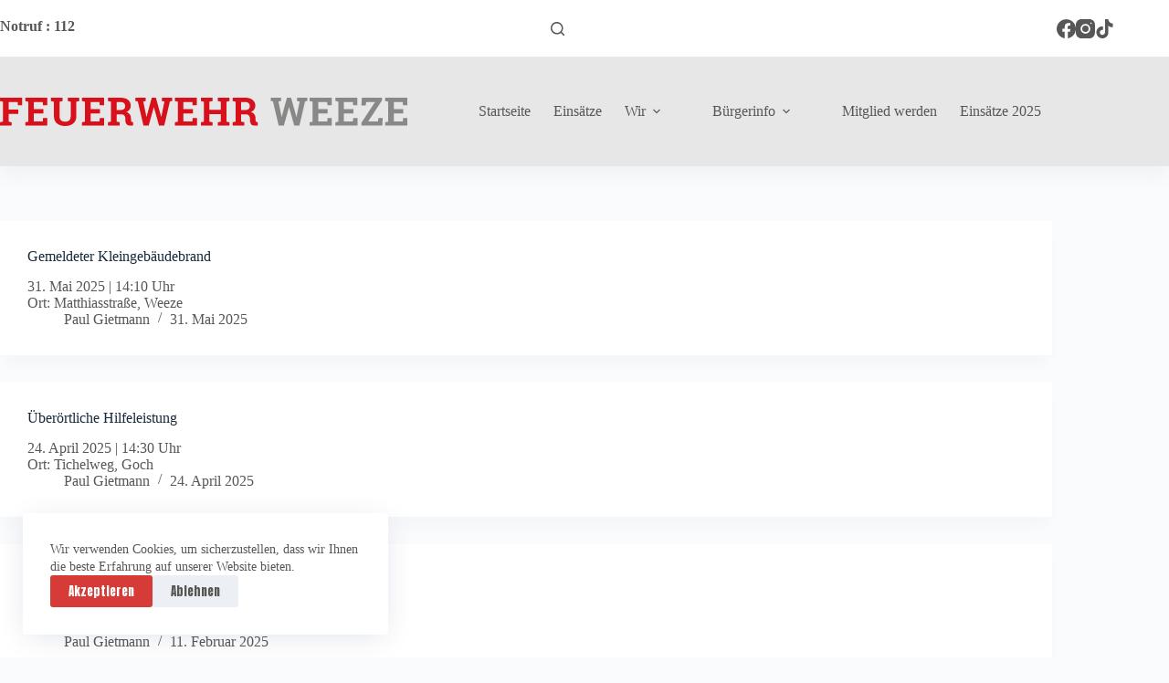

--- FILE ---
content_type: text/html; charset=UTF-8
request_url: https://feuerwehr-weeze.de/fahrzeug/florian-kreis-kleve-sw-2000-1/
body_size: 14380
content:
<!doctype html>
<html lang="de">
<head>
	
	<meta charset="UTF-8">
	<meta name="viewport" content="width=device-width, initial-scale=1, maximum-scale=5, viewport-fit=cover">
	<link rel="profile" href="https://gmpg.org/xfn/11">

	<meta name='robots' content='index, follow, max-image-preview:large, max-snippet:-1, max-video-preview:-1' />

	<!-- This site is optimized with the Yoast SEO plugin v26.7 - https://yoast.com/wordpress/plugins/seo/ -->
	<title>Weeze 1 - SW 2000-1-Archiv - Feuerwehr Weeze</title>
	<link rel="canonical" href="https://feuerwehr-weeze.de/fahrzeug/florian-kreis-kleve-sw-2000-1/" />
	<meta property="og:locale" content="de_DE" />
	<meta property="og:type" content="article" />
	<meta property="og:title" content="Weeze 1 - SW 2000-1-Archiv - Feuerwehr Weeze" />
	<meta property="og:description" content="Schlauchwagen" />
	<meta property="og:url" content="https://feuerwehr-weeze.de/fahrzeug/florian-kreis-kleve-sw-2000-1/" />
	<meta property="og:site_name" content="Feuerwehr Weeze" />
	<meta name="twitter:card" content="summary_large_image" />
	<script type="application/ld+json" class="yoast-schema-graph">{"@context":"https://schema.org","@graph":[{"@type":"CollectionPage","@id":"https://feuerwehr-weeze.de/fahrzeug/florian-kreis-kleve-sw-2000-1/","url":"https://feuerwehr-weeze.de/fahrzeug/florian-kreis-kleve-sw-2000-1/","name":"Weeze 1 - SW 2000-1-Archiv - Feuerwehr Weeze","isPartOf":{"@id":"https://feuerwehr-weeze.de/#website"},"breadcrumb":{"@id":"https://feuerwehr-weeze.de/fahrzeug/florian-kreis-kleve-sw-2000-1/#breadcrumb"},"inLanguage":"de"},{"@type":"BreadcrumbList","@id":"https://feuerwehr-weeze.de/fahrzeug/florian-kreis-kleve-sw-2000-1/#breadcrumb","itemListElement":[{"@type":"ListItem","position":1,"name":"Startseite","item":"https://feuerwehr-weeze.de/"},{"@type":"ListItem","position":2,"name":"Weeze 1 - SW 2000-1"}]},{"@type":"WebSite","@id":"https://feuerwehr-weeze.de/#website","url":"https://feuerwehr-weeze.de/","name":"Feuerwehr Weeze","description":"24/7 Wir für euch","publisher":{"@id":"https://feuerwehr-weeze.de/#organization"},"potentialAction":[{"@type":"SearchAction","target":{"@type":"EntryPoint","urlTemplate":"https://feuerwehr-weeze.de/?s={search_term_string}"},"query-input":{"@type":"PropertyValueSpecification","valueRequired":true,"valueName":"search_term_string"}}],"inLanguage":"de"},{"@type":"Organization","@id":"https://feuerwehr-weeze.de/#organization","name":"Feuerwehr Weeze","url":"https://feuerwehr-weeze.de/","logo":{"@type":"ImageObject","inLanguage":"de","@id":"https://feuerwehr-weeze.de/#/schema/logo/image/","url":"https://feuerwehr-weeze.de/wp-content/uploads/2024/02/feuerwehr-weeze-typo.svg","contentUrl":"https://feuerwehr-weeze.de/wp-content/uploads/2024/02/feuerwehr-weeze-typo.svg","width":218,"height":15,"caption":"Feuerwehr Weeze"},"image":{"@id":"https://feuerwehr-weeze.de/#/schema/logo/image/"}}]}</script>
	<!-- / Yoast SEO plugin. -->


<link rel='dns-prefetch' href='//fonts.googleapis.com' />
<link rel="alternate" type="application/rss+xml" title="Feuerwehr Weeze &raquo; Feed" href="https://feuerwehr-weeze.de/feed/" />
<link rel="alternate" type="application/rss+xml" title="Feuerwehr Weeze &raquo; Kommentar-Feed" href="https://feuerwehr-weeze.de/comments/feed/" />
<link rel="alternate" type="application/rss+xml" title="Feuerwehr Weeze &raquo; Weeze 1 - SW 2000-1 Fahrzeug Feed" href="https://feuerwehr-weeze.de/fahrzeug/florian-kreis-kleve-sw-2000-1/feed/" />
<style id='wp-img-auto-sizes-contain-inline-css'>
img:is([sizes=auto i],[sizes^="auto," i]){contain-intrinsic-size:3000px 1500px}
/*# sourceURL=wp-img-auto-sizes-contain-inline-css */
</style>
<link rel='stylesheet' id='blocksy-dynamic-global-css' href='https://feuerwehr-weeze.de/wp-content/uploads/blocksy/css/global.css?ver=54739' media='all' />
<link rel='stylesheet' id='wp-block-library-css' href='https://feuerwehr-weeze.de/wp-includes/css/dist/block-library/style.min.css?ver=6.9' media='all' />
<style id='global-styles-inline-css'>
:root{--wp--preset--aspect-ratio--square: 1;--wp--preset--aspect-ratio--4-3: 4/3;--wp--preset--aspect-ratio--3-4: 3/4;--wp--preset--aspect-ratio--3-2: 3/2;--wp--preset--aspect-ratio--2-3: 2/3;--wp--preset--aspect-ratio--16-9: 16/9;--wp--preset--aspect-ratio--9-16: 9/16;--wp--preset--color--black: #000000;--wp--preset--color--cyan-bluish-gray: #abb8c3;--wp--preset--color--white: #ffffff;--wp--preset--color--pale-pink: #f78da7;--wp--preset--color--vivid-red: #cf2e2e;--wp--preset--color--luminous-vivid-orange: #ff6900;--wp--preset--color--luminous-vivid-amber: #fcb900;--wp--preset--color--light-green-cyan: #7bdcb5;--wp--preset--color--vivid-green-cyan: #00d084;--wp--preset--color--pale-cyan-blue: #8ed1fc;--wp--preset--color--vivid-cyan-blue: #0693e3;--wp--preset--color--vivid-purple: #9b51e0;--wp--preset--color--palette-color-1: var(--theme-palette-color-1, #D63B37);--wp--preset--color--palette-color-2: var(--theme-palette-color-2, #D63B37);--wp--preset--color--palette-color-3: var(--theme-palette-color-3, #575756);--wp--preset--color--palette-color-4: var(--theme-palette-color-4, #192a3d);--wp--preset--color--palette-color-5: var(--theme-palette-color-5, #e1e8ed);--wp--preset--color--palette-color-6: var(--theme-palette-color-6, #87888a);--wp--preset--color--palette-color-7: var(--theme-palette-color-7, #FAFBFC);--wp--preset--color--palette-color-8: var(--theme-palette-color-8, #ffffff);--wp--preset--gradient--vivid-cyan-blue-to-vivid-purple: linear-gradient(135deg,rgb(6,147,227) 0%,rgb(155,81,224) 100%);--wp--preset--gradient--light-green-cyan-to-vivid-green-cyan: linear-gradient(135deg,rgb(122,220,180) 0%,rgb(0,208,130) 100%);--wp--preset--gradient--luminous-vivid-amber-to-luminous-vivid-orange: linear-gradient(135deg,rgb(252,185,0) 0%,rgb(255,105,0) 100%);--wp--preset--gradient--luminous-vivid-orange-to-vivid-red: linear-gradient(135deg,rgb(255,105,0) 0%,rgb(207,46,46) 100%);--wp--preset--gradient--very-light-gray-to-cyan-bluish-gray: linear-gradient(135deg,rgb(238,238,238) 0%,rgb(169,184,195) 100%);--wp--preset--gradient--cool-to-warm-spectrum: linear-gradient(135deg,rgb(74,234,220) 0%,rgb(151,120,209) 20%,rgb(207,42,186) 40%,rgb(238,44,130) 60%,rgb(251,105,98) 80%,rgb(254,248,76) 100%);--wp--preset--gradient--blush-light-purple: linear-gradient(135deg,rgb(255,206,236) 0%,rgb(152,150,240) 100%);--wp--preset--gradient--blush-bordeaux: linear-gradient(135deg,rgb(254,205,165) 0%,rgb(254,45,45) 50%,rgb(107,0,62) 100%);--wp--preset--gradient--luminous-dusk: linear-gradient(135deg,rgb(255,203,112) 0%,rgb(199,81,192) 50%,rgb(65,88,208) 100%);--wp--preset--gradient--pale-ocean: linear-gradient(135deg,rgb(255,245,203) 0%,rgb(182,227,212) 50%,rgb(51,167,181) 100%);--wp--preset--gradient--electric-grass: linear-gradient(135deg,rgb(202,248,128) 0%,rgb(113,206,126) 100%);--wp--preset--gradient--midnight: linear-gradient(135deg,rgb(2,3,129) 0%,rgb(40,116,252) 100%);--wp--preset--gradient--juicy-peach: linear-gradient(to right, #ffecd2 0%, #fcb69f 100%);--wp--preset--gradient--young-passion: linear-gradient(to right, #ff8177 0%, #ff867a 0%, #ff8c7f 21%, #f99185 52%, #cf556c 78%, #b12a5b 100%);--wp--preset--gradient--true-sunset: linear-gradient(to right, #fa709a 0%, #fee140 100%);--wp--preset--gradient--morpheus-den: linear-gradient(to top, #30cfd0 0%, #330867 100%);--wp--preset--gradient--plum-plate: linear-gradient(135deg, #667eea 0%, #764ba2 100%);--wp--preset--gradient--aqua-splash: linear-gradient(15deg, #13547a 0%, #80d0c7 100%);--wp--preset--gradient--love-kiss: linear-gradient(to top, #ff0844 0%, #ffb199 100%);--wp--preset--gradient--new-retrowave: linear-gradient(to top, #3b41c5 0%, #a981bb 49%, #ffc8a9 100%);--wp--preset--gradient--plum-bath: linear-gradient(to top, #cc208e 0%, #6713d2 100%);--wp--preset--gradient--high-flight: linear-gradient(to right, #0acffe 0%, #495aff 100%);--wp--preset--gradient--teen-party: linear-gradient(-225deg, #FF057C 0%, #8D0B93 50%, #321575 100%);--wp--preset--gradient--fabled-sunset: linear-gradient(-225deg, #231557 0%, #44107A 29%, #FF1361 67%, #FFF800 100%);--wp--preset--gradient--arielle-smile: radial-gradient(circle 248px at center, #16d9e3 0%, #30c7ec 47%, #46aef7 100%);--wp--preset--gradient--itmeo-branding: linear-gradient(180deg, #2af598 0%, #009efd 100%);--wp--preset--gradient--deep-blue: linear-gradient(to right, #6a11cb 0%, #2575fc 100%);--wp--preset--gradient--strong-bliss: linear-gradient(to right, #f78ca0 0%, #f9748f 19%, #fd868c 60%, #fe9a8b 100%);--wp--preset--gradient--sweet-period: linear-gradient(to top, #3f51b1 0%, #5a55ae 13%, #7b5fac 25%, #8f6aae 38%, #a86aa4 50%, #cc6b8e 62%, #f18271 75%, #f3a469 87%, #f7c978 100%);--wp--preset--gradient--purple-division: linear-gradient(to top, #7028e4 0%, #e5b2ca 100%);--wp--preset--gradient--cold-evening: linear-gradient(to top, #0c3483 0%, #a2b6df 100%, #6b8cce 100%, #a2b6df 100%);--wp--preset--gradient--mountain-rock: linear-gradient(to right, #868f96 0%, #596164 100%);--wp--preset--gradient--desert-hump: linear-gradient(to top, #c79081 0%, #dfa579 100%);--wp--preset--gradient--ethernal-constance: linear-gradient(to top, #09203f 0%, #537895 100%);--wp--preset--gradient--happy-memories: linear-gradient(-60deg, #ff5858 0%, #f09819 100%);--wp--preset--gradient--grown-early: linear-gradient(to top, #0ba360 0%, #3cba92 100%);--wp--preset--gradient--morning-salad: linear-gradient(-225deg, #B7F8DB 0%, #50A7C2 100%);--wp--preset--gradient--night-call: linear-gradient(-225deg, #AC32E4 0%, #7918F2 48%, #4801FF 100%);--wp--preset--gradient--mind-crawl: linear-gradient(-225deg, #473B7B 0%, #3584A7 51%, #30D2BE 100%);--wp--preset--gradient--angel-care: linear-gradient(-225deg, #FFE29F 0%, #FFA99F 48%, #FF719A 100%);--wp--preset--gradient--juicy-cake: linear-gradient(to top, #e14fad 0%, #f9d423 100%);--wp--preset--gradient--rich-metal: linear-gradient(to right, #d7d2cc 0%, #304352 100%);--wp--preset--gradient--mole-hall: linear-gradient(-20deg, #616161 0%, #9bc5c3 100%);--wp--preset--gradient--cloudy-knoxville: linear-gradient(120deg, #fdfbfb 0%, #ebedee 100%);--wp--preset--gradient--soft-grass: linear-gradient(to top, #c1dfc4 0%, #deecdd 100%);--wp--preset--gradient--saint-petersburg: linear-gradient(135deg, #f5f7fa 0%, #c3cfe2 100%);--wp--preset--gradient--everlasting-sky: linear-gradient(135deg, #fdfcfb 0%, #e2d1c3 100%);--wp--preset--gradient--kind-steel: linear-gradient(-20deg, #e9defa 0%, #fbfcdb 100%);--wp--preset--gradient--over-sun: linear-gradient(60deg, #abecd6 0%, #fbed96 100%);--wp--preset--gradient--premium-white: linear-gradient(to top, #d5d4d0 0%, #d5d4d0 1%, #eeeeec 31%, #efeeec 75%, #e9e9e7 100%);--wp--preset--gradient--clean-mirror: linear-gradient(45deg, #93a5cf 0%, #e4efe9 100%);--wp--preset--gradient--wild-apple: linear-gradient(to top, #d299c2 0%, #fef9d7 100%);--wp--preset--gradient--snow-again: linear-gradient(to top, #e6e9f0 0%, #eef1f5 100%);--wp--preset--gradient--confident-cloud: linear-gradient(to top, #dad4ec 0%, #dad4ec 1%, #f3e7e9 100%);--wp--preset--gradient--glass-water: linear-gradient(to top, #dfe9f3 0%, white 100%);--wp--preset--gradient--perfect-white: linear-gradient(-225deg, #E3FDF5 0%, #FFE6FA 100%);--wp--preset--font-size--small: 13px;--wp--preset--font-size--medium: 20px;--wp--preset--font-size--large: clamp(22px, 1.375rem + ((1vw - 3.2px) * 0.625), 30px);--wp--preset--font-size--x-large: clamp(30px, 1.875rem + ((1vw - 3.2px) * 1.563), 50px);--wp--preset--font-size--xx-large: clamp(45px, 2.813rem + ((1vw - 3.2px) * 2.734), 80px);--wp--preset--spacing--20: 0.44rem;--wp--preset--spacing--30: 0.67rem;--wp--preset--spacing--40: 1rem;--wp--preset--spacing--50: 1.5rem;--wp--preset--spacing--60: 2.25rem;--wp--preset--spacing--70: 3.38rem;--wp--preset--spacing--80: 5.06rem;--wp--preset--shadow--natural: 6px 6px 9px rgba(0, 0, 0, 0.2);--wp--preset--shadow--deep: 12px 12px 50px rgba(0, 0, 0, 0.4);--wp--preset--shadow--sharp: 6px 6px 0px rgba(0, 0, 0, 0.2);--wp--preset--shadow--outlined: 6px 6px 0px -3px rgb(255, 255, 255), 6px 6px rgb(0, 0, 0);--wp--preset--shadow--crisp: 6px 6px 0px rgb(0, 0, 0);}:root { --wp--style--global--content-size: var(--theme-block-max-width);--wp--style--global--wide-size: var(--theme-block-wide-max-width); }:where(body) { margin: 0; }.wp-site-blocks > .alignleft { float: left; margin-right: 2em; }.wp-site-blocks > .alignright { float: right; margin-left: 2em; }.wp-site-blocks > .aligncenter { justify-content: center; margin-left: auto; margin-right: auto; }:where(.wp-site-blocks) > * { margin-block-start: var(--theme-content-spacing); margin-block-end: 0; }:where(.wp-site-blocks) > :first-child { margin-block-start: 0; }:where(.wp-site-blocks) > :last-child { margin-block-end: 0; }:root { --wp--style--block-gap: var(--theme-content-spacing); }:root :where(.is-layout-flow) > :first-child{margin-block-start: 0;}:root :where(.is-layout-flow) > :last-child{margin-block-end: 0;}:root :where(.is-layout-flow) > *{margin-block-start: var(--theme-content-spacing);margin-block-end: 0;}:root :where(.is-layout-constrained) > :first-child{margin-block-start: 0;}:root :where(.is-layout-constrained) > :last-child{margin-block-end: 0;}:root :where(.is-layout-constrained) > *{margin-block-start: var(--theme-content-spacing);margin-block-end: 0;}:root :where(.is-layout-flex){gap: var(--theme-content-spacing);}:root :where(.is-layout-grid){gap: var(--theme-content-spacing);}.is-layout-flow > .alignleft{float: left;margin-inline-start: 0;margin-inline-end: 2em;}.is-layout-flow > .alignright{float: right;margin-inline-start: 2em;margin-inline-end: 0;}.is-layout-flow > .aligncenter{margin-left: auto !important;margin-right: auto !important;}.is-layout-constrained > .alignleft{float: left;margin-inline-start: 0;margin-inline-end: 2em;}.is-layout-constrained > .alignright{float: right;margin-inline-start: 2em;margin-inline-end: 0;}.is-layout-constrained > .aligncenter{margin-left: auto !important;margin-right: auto !important;}.is-layout-constrained > :where(:not(.alignleft):not(.alignright):not(.alignfull)){max-width: var(--wp--style--global--content-size);margin-left: auto !important;margin-right: auto !important;}.is-layout-constrained > .alignwide{max-width: var(--wp--style--global--wide-size);}body .is-layout-flex{display: flex;}.is-layout-flex{flex-wrap: wrap;align-items: center;}.is-layout-flex > :is(*, div){margin: 0;}body .is-layout-grid{display: grid;}.is-layout-grid > :is(*, div){margin: 0;}body{padding-top: 0px;padding-right: 0px;padding-bottom: 0px;padding-left: 0px;}:root :where(.wp-element-button, .wp-block-button__link){font-style: inherit;font-weight: inherit;letter-spacing: inherit;text-transform: inherit;}.has-black-color{color: var(--wp--preset--color--black) !important;}.has-cyan-bluish-gray-color{color: var(--wp--preset--color--cyan-bluish-gray) !important;}.has-white-color{color: var(--wp--preset--color--white) !important;}.has-pale-pink-color{color: var(--wp--preset--color--pale-pink) !important;}.has-vivid-red-color{color: var(--wp--preset--color--vivid-red) !important;}.has-luminous-vivid-orange-color{color: var(--wp--preset--color--luminous-vivid-orange) !important;}.has-luminous-vivid-amber-color{color: var(--wp--preset--color--luminous-vivid-amber) !important;}.has-light-green-cyan-color{color: var(--wp--preset--color--light-green-cyan) !important;}.has-vivid-green-cyan-color{color: var(--wp--preset--color--vivid-green-cyan) !important;}.has-pale-cyan-blue-color{color: var(--wp--preset--color--pale-cyan-blue) !important;}.has-vivid-cyan-blue-color{color: var(--wp--preset--color--vivid-cyan-blue) !important;}.has-vivid-purple-color{color: var(--wp--preset--color--vivid-purple) !important;}.has-palette-color-1-color{color: var(--wp--preset--color--palette-color-1) !important;}.has-palette-color-2-color{color: var(--wp--preset--color--palette-color-2) !important;}.has-palette-color-3-color{color: var(--wp--preset--color--palette-color-3) !important;}.has-palette-color-4-color{color: var(--wp--preset--color--palette-color-4) !important;}.has-palette-color-5-color{color: var(--wp--preset--color--palette-color-5) !important;}.has-palette-color-6-color{color: var(--wp--preset--color--palette-color-6) !important;}.has-palette-color-7-color{color: var(--wp--preset--color--palette-color-7) !important;}.has-palette-color-8-color{color: var(--wp--preset--color--palette-color-8) !important;}.has-black-background-color{background-color: var(--wp--preset--color--black) !important;}.has-cyan-bluish-gray-background-color{background-color: var(--wp--preset--color--cyan-bluish-gray) !important;}.has-white-background-color{background-color: var(--wp--preset--color--white) !important;}.has-pale-pink-background-color{background-color: var(--wp--preset--color--pale-pink) !important;}.has-vivid-red-background-color{background-color: var(--wp--preset--color--vivid-red) !important;}.has-luminous-vivid-orange-background-color{background-color: var(--wp--preset--color--luminous-vivid-orange) !important;}.has-luminous-vivid-amber-background-color{background-color: var(--wp--preset--color--luminous-vivid-amber) !important;}.has-light-green-cyan-background-color{background-color: var(--wp--preset--color--light-green-cyan) !important;}.has-vivid-green-cyan-background-color{background-color: var(--wp--preset--color--vivid-green-cyan) !important;}.has-pale-cyan-blue-background-color{background-color: var(--wp--preset--color--pale-cyan-blue) !important;}.has-vivid-cyan-blue-background-color{background-color: var(--wp--preset--color--vivid-cyan-blue) !important;}.has-vivid-purple-background-color{background-color: var(--wp--preset--color--vivid-purple) !important;}.has-palette-color-1-background-color{background-color: var(--wp--preset--color--palette-color-1) !important;}.has-palette-color-2-background-color{background-color: var(--wp--preset--color--palette-color-2) !important;}.has-palette-color-3-background-color{background-color: var(--wp--preset--color--palette-color-3) !important;}.has-palette-color-4-background-color{background-color: var(--wp--preset--color--palette-color-4) !important;}.has-palette-color-5-background-color{background-color: var(--wp--preset--color--palette-color-5) !important;}.has-palette-color-6-background-color{background-color: var(--wp--preset--color--palette-color-6) !important;}.has-palette-color-7-background-color{background-color: var(--wp--preset--color--palette-color-7) !important;}.has-palette-color-8-background-color{background-color: var(--wp--preset--color--palette-color-8) !important;}.has-black-border-color{border-color: var(--wp--preset--color--black) !important;}.has-cyan-bluish-gray-border-color{border-color: var(--wp--preset--color--cyan-bluish-gray) !important;}.has-white-border-color{border-color: var(--wp--preset--color--white) !important;}.has-pale-pink-border-color{border-color: var(--wp--preset--color--pale-pink) !important;}.has-vivid-red-border-color{border-color: var(--wp--preset--color--vivid-red) !important;}.has-luminous-vivid-orange-border-color{border-color: var(--wp--preset--color--luminous-vivid-orange) !important;}.has-luminous-vivid-amber-border-color{border-color: var(--wp--preset--color--luminous-vivid-amber) !important;}.has-light-green-cyan-border-color{border-color: var(--wp--preset--color--light-green-cyan) !important;}.has-vivid-green-cyan-border-color{border-color: var(--wp--preset--color--vivid-green-cyan) !important;}.has-pale-cyan-blue-border-color{border-color: var(--wp--preset--color--pale-cyan-blue) !important;}.has-vivid-cyan-blue-border-color{border-color: var(--wp--preset--color--vivid-cyan-blue) !important;}.has-vivid-purple-border-color{border-color: var(--wp--preset--color--vivid-purple) !important;}.has-palette-color-1-border-color{border-color: var(--wp--preset--color--palette-color-1) !important;}.has-palette-color-2-border-color{border-color: var(--wp--preset--color--palette-color-2) !important;}.has-palette-color-3-border-color{border-color: var(--wp--preset--color--palette-color-3) !important;}.has-palette-color-4-border-color{border-color: var(--wp--preset--color--palette-color-4) !important;}.has-palette-color-5-border-color{border-color: var(--wp--preset--color--palette-color-5) !important;}.has-palette-color-6-border-color{border-color: var(--wp--preset--color--palette-color-6) !important;}.has-palette-color-7-border-color{border-color: var(--wp--preset--color--palette-color-7) !important;}.has-palette-color-8-border-color{border-color: var(--wp--preset--color--palette-color-8) !important;}.has-vivid-cyan-blue-to-vivid-purple-gradient-background{background: var(--wp--preset--gradient--vivid-cyan-blue-to-vivid-purple) !important;}.has-light-green-cyan-to-vivid-green-cyan-gradient-background{background: var(--wp--preset--gradient--light-green-cyan-to-vivid-green-cyan) !important;}.has-luminous-vivid-amber-to-luminous-vivid-orange-gradient-background{background: var(--wp--preset--gradient--luminous-vivid-amber-to-luminous-vivid-orange) !important;}.has-luminous-vivid-orange-to-vivid-red-gradient-background{background: var(--wp--preset--gradient--luminous-vivid-orange-to-vivid-red) !important;}.has-very-light-gray-to-cyan-bluish-gray-gradient-background{background: var(--wp--preset--gradient--very-light-gray-to-cyan-bluish-gray) !important;}.has-cool-to-warm-spectrum-gradient-background{background: var(--wp--preset--gradient--cool-to-warm-spectrum) !important;}.has-blush-light-purple-gradient-background{background: var(--wp--preset--gradient--blush-light-purple) !important;}.has-blush-bordeaux-gradient-background{background: var(--wp--preset--gradient--blush-bordeaux) !important;}.has-luminous-dusk-gradient-background{background: var(--wp--preset--gradient--luminous-dusk) !important;}.has-pale-ocean-gradient-background{background: var(--wp--preset--gradient--pale-ocean) !important;}.has-electric-grass-gradient-background{background: var(--wp--preset--gradient--electric-grass) !important;}.has-midnight-gradient-background{background: var(--wp--preset--gradient--midnight) !important;}.has-juicy-peach-gradient-background{background: var(--wp--preset--gradient--juicy-peach) !important;}.has-young-passion-gradient-background{background: var(--wp--preset--gradient--young-passion) !important;}.has-true-sunset-gradient-background{background: var(--wp--preset--gradient--true-sunset) !important;}.has-morpheus-den-gradient-background{background: var(--wp--preset--gradient--morpheus-den) !important;}.has-plum-plate-gradient-background{background: var(--wp--preset--gradient--plum-plate) !important;}.has-aqua-splash-gradient-background{background: var(--wp--preset--gradient--aqua-splash) !important;}.has-love-kiss-gradient-background{background: var(--wp--preset--gradient--love-kiss) !important;}.has-new-retrowave-gradient-background{background: var(--wp--preset--gradient--new-retrowave) !important;}.has-plum-bath-gradient-background{background: var(--wp--preset--gradient--plum-bath) !important;}.has-high-flight-gradient-background{background: var(--wp--preset--gradient--high-flight) !important;}.has-teen-party-gradient-background{background: var(--wp--preset--gradient--teen-party) !important;}.has-fabled-sunset-gradient-background{background: var(--wp--preset--gradient--fabled-sunset) !important;}.has-arielle-smile-gradient-background{background: var(--wp--preset--gradient--arielle-smile) !important;}.has-itmeo-branding-gradient-background{background: var(--wp--preset--gradient--itmeo-branding) !important;}.has-deep-blue-gradient-background{background: var(--wp--preset--gradient--deep-blue) !important;}.has-strong-bliss-gradient-background{background: var(--wp--preset--gradient--strong-bliss) !important;}.has-sweet-period-gradient-background{background: var(--wp--preset--gradient--sweet-period) !important;}.has-purple-division-gradient-background{background: var(--wp--preset--gradient--purple-division) !important;}.has-cold-evening-gradient-background{background: var(--wp--preset--gradient--cold-evening) !important;}.has-mountain-rock-gradient-background{background: var(--wp--preset--gradient--mountain-rock) !important;}.has-desert-hump-gradient-background{background: var(--wp--preset--gradient--desert-hump) !important;}.has-ethernal-constance-gradient-background{background: var(--wp--preset--gradient--ethernal-constance) !important;}.has-happy-memories-gradient-background{background: var(--wp--preset--gradient--happy-memories) !important;}.has-grown-early-gradient-background{background: var(--wp--preset--gradient--grown-early) !important;}.has-morning-salad-gradient-background{background: var(--wp--preset--gradient--morning-salad) !important;}.has-night-call-gradient-background{background: var(--wp--preset--gradient--night-call) !important;}.has-mind-crawl-gradient-background{background: var(--wp--preset--gradient--mind-crawl) !important;}.has-angel-care-gradient-background{background: var(--wp--preset--gradient--angel-care) !important;}.has-juicy-cake-gradient-background{background: var(--wp--preset--gradient--juicy-cake) !important;}.has-rich-metal-gradient-background{background: var(--wp--preset--gradient--rich-metal) !important;}.has-mole-hall-gradient-background{background: var(--wp--preset--gradient--mole-hall) !important;}.has-cloudy-knoxville-gradient-background{background: var(--wp--preset--gradient--cloudy-knoxville) !important;}.has-soft-grass-gradient-background{background: var(--wp--preset--gradient--soft-grass) !important;}.has-saint-petersburg-gradient-background{background: var(--wp--preset--gradient--saint-petersburg) !important;}.has-everlasting-sky-gradient-background{background: var(--wp--preset--gradient--everlasting-sky) !important;}.has-kind-steel-gradient-background{background: var(--wp--preset--gradient--kind-steel) !important;}.has-over-sun-gradient-background{background: var(--wp--preset--gradient--over-sun) !important;}.has-premium-white-gradient-background{background: var(--wp--preset--gradient--premium-white) !important;}.has-clean-mirror-gradient-background{background: var(--wp--preset--gradient--clean-mirror) !important;}.has-wild-apple-gradient-background{background: var(--wp--preset--gradient--wild-apple) !important;}.has-snow-again-gradient-background{background: var(--wp--preset--gradient--snow-again) !important;}.has-confident-cloud-gradient-background{background: var(--wp--preset--gradient--confident-cloud) !important;}.has-glass-water-gradient-background{background: var(--wp--preset--gradient--glass-water) !important;}.has-perfect-white-gradient-background{background: var(--wp--preset--gradient--perfect-white) !important;}.has-small-font-size{font-size: var(--wp--preset--font-size--small) !important;}.has-medium-font-size{font-size: var(--wp--preset--font-size--medium) !important;}.has-large-font-size{font-size: var(--wp--preset--font-size--large) !important;}.has-x-large-font-size{font-size: var(--wp--preset--font-size--x-large) !important;}.has-xx-large-font-size{font-size: var(--wp--preset--font-size--xx-large) !important;}
:root :where(.wp-block-pullquote){font-size: clamp(0.984em, 0.984rem + ((1vw - 0.2em) * 0.645), 1.5em);line-height: 1.6;}
/*# sourceURL=global-styles-inline-css */
</style>
<link rel='stylesheet' id='contact-form-7-css' href='https://feuerwehr-weeze.de/wp-content/plugins/contact-form-7/includes/css/styles.css?ver=6.1.4' media='all' />
<link rel='stylesheet' id='blocksy-fonts-font-source-google-css' href='https://fonts.googleapis.com/css2?family=Roboto%20Condensed:wght@300;400;500;600;700&#038;family=Anton:wght@400&#038;family=Roboto%20Slab:wght@700&#038;display=swap' media='all' />
<link rel='stylesheet' id='ct-main-styles-css' href='https://feuerwehr-weeze.de/wp-content/themes/blocksy/static/bundle/main.min.css?ver=2.1.23' media='all' />
<link rel='stylesheet' id='ct-cf-7-styles-css' href='https://feuerwehr-weeze.de/wp-content/themes/blocksy/static/bundle/cf-7.min.css?ver=2.1.23' media='all' />
<link rel='stylesheet' id='einsatzverwaltung-font-awesome-css' href='https://feuerwehr-weeze.de/wp-content/plugins/einsatzverwaltung/font-awesome/css/fontawesome.min.css?ver=6.2.1' media='all' />
<link rel='stylesheet' id='einsatzverwaltung-font-awesome-solid-css' href='https://feuerwehr-weeze.de/wp-content/plugins/einsatzverwaltung/font-awesome/css/solid.min.css?ver=6.2.1' media='all' />
<link rel='stylesheet' id='einsatzverwaltung-frontend-css' href='https://feuerwehr-weeze.de/wp-content/plugins/einsatzverwaltung/css/style-frontend.css?ver=1.12.0' media='all' />
<style id='einsatzverwaltung-frontend-inline-css'>
.einsatzverwaltung-reportlist tr.report:nth-child(even) { background-color: #eee; }
/*# sourceURL=einsatzverwaltung-frontend-inline-css */
</style>
<link rel='stylesheet' id='parent-style-css' href='https://feuerwehr-weeze.de/wp-content/themes/blocksy/style.css?ver=6.9' media='all' />
<link rel='stylesheet' id='child-style-css' href='https://feuerwehr-weeze.de/wp-content/themes/BlocksyChild/style.css?ver=6.9' media='all' />
<script src="https://feuerwehr-weeze.de/wp-content/plugins/einsatzverwaltung/js/reportlist.js?ver=6.9" id="einsatzverwaltung-reportlist-js"></script>
<link rel="https://api.w.org/" href="https://feuerwehr-weeze.de/wp-json/" /><link rel="alternate" title="JSON" type="application/json" href="https://feuerwehr-weeze.de/wp-json/wp/v2/fahrzeug/20" /><link rel="EditURI" type="application/rsd+xml" title="RSD" href="https://feuerwehr-weeze.de/xmlrpc.php?rsd" />
<meta name="generator" content="WordPress 6.9" />
<noscript><link rel='stylesheet' href='https://feuerwehr-weeze.de/wp-content/themes/blocksy/static/bundle/no-scripts.min.css' type='text/css'></noscript>
<link rel="icon" href="https://feuerwehr-weeze.de/wp-content/uploads/2024/03/cropped-Element-1-32x32.png" sizes="32x32" />
<link rel="icon" href="https://feuerwehr-weeze.de/wp-content/uploads/2024/03/cropped-Element-1-192x192.png" sizes="192x192" />
<link rel="apple-touch-icon" href="https://feuerwehr-weeze.de/wp-content/uploads/2024/03/cropped-Element-1-180x180.png" />
<meta name="msapplication-TileImage" content="https://feuerwehr-weeze.de/wp-content/uploads/2024/03/cropped-Element-1-270x270.png" />
<style id="sccss">/* Füge hier Dein eigenes CSS ein */
nav.post-navigation {margin-bottom:2em;}
footer {margin-top:2em;}
header.entry-header {margin-top:2em;}
div.invisibleh2 h2 {display:none;}</style>	</head>


<body class="archive tax-fahrzeug term-florian-kreis-kleve-sw-2000-1 term-20 wp-custom-logo wp-embed-responsive wp-theme-blocksy wp-child-theme-BlocksyChild" data-link="type-2" data-prefix="einsatz_archive" data-header="type-1:sticky" data-footer="type-1">

<a class="skip-link screen-reader-text" href="#main">Zum Inhalt springen</a><div class="ct-drawer-canvas" data-location="start">
		<div id="search-modal" class="ct-panel" data-behaviour="modal" role="dialog" aria-label="Suchmodal" inert>
			<div class="ct-panel-actions">
				<button class="ct-toggle-close" data-type="type-1" aria-label="Suchmodal schließen">
					<svg class="ct-icon" width="12" height="12" viewBox="0 0 15 15"><path d="M1 15a1 1 0 01-.71-.29 1 1 0 010-1.41l5.8-5.8-5.8-5.8A1 1 0 011.7.29l5.8 5.8 5.8-5.8a1 1 0 011.41 1.41l-5.8 5.8 5.8 5.8a1 1 0 01-1.41 1.41l-5.8-5.8-5.8 5.8A1 1 0 011 15z"/></svg>				</button>
			</div>

			<div class="ct-panel-content">
				

<form role="search" method="get" class="ct-search-form"  action="https://feuerwehr-weeze.de/" aria-haspopup="listbox" data-live-results="thumbs">

	<input 
		type="search" class="modal-field"		placeholder="Suchen"
		value=""
		name="s"
		autocomplete="off"
		title="Suchen nach…"
		aria-label="Suchen nach…"
			>

	<div class="ct-search-form-controls">
		
		<button type="submit" class="wp-element-button" data-button="icon" aria-label="Such-Button">
			<svg class="ct-icon ct-search-button-content" aria-hidden="true" width="15" height="15" viewBox="0 0 15 15"><path d="M14.8,13.7L12,11c0.9-1.2,1.5-2.6,1.5-4.2c0-3.7-3-6.8-6.8-6.8S0,3,0,6.8s3,6.8,6.8,6.8c1.6,0,3.1-0.6,4.2-1.5l2.8,2.8c0.1,0.1,0.3,0.2,0.5,0.2s0.4-0.1,0.5-0.2C15.1,14.5,15.1,14,14.8,13.7z M1.5,6.8c0-2.9,2.4-5.2,5.2-5.2S12,3.9,12,6.8S9.6,12,6.8,12S1.5,9.6,1.5,6.8z"/></svg>
			<span class="ct-ajax-loader">
				<svg viewBox="0 0 24 24">
					<circle cx="12" cy="12" r="10" opacity="0.2" fill="none" stroke="currentColor" stroke-miterlimit="10" stroke-width="2"/>

					<path d="m12,2c5.52,0,10,4.48,10,10" fill="none" stroke="currentColor" stroke-linecap="round" stroke-miterlimit="10" stroke-width="2">
						<animateTransform
							attributeName="transform"
							attributeType="XML"
							type="rotate"
							dur="0.6s"
							from="0 12 12"
							to="360 12 12"
							repeatCount="indefinite"
						/>
					</path>
				</svg>
			</span>
		</button>

		
					<input type="hidden" name="ct_post_type" value="post:page">
		
		

		<input type="hidden" value="9ef1d46e38" class="ct-live-results-nonce">	</div>

			<div class="screen-reader-text" aria-live="polite" role="status">
			Keine Ergebnisse		</div>
	
</form>


			</div>
		</div>

		<div id="offcanvas" class="ct-panel ct-header" data-behaviour="right-side" role="dialog" aria-label="Offcanvas-Modal" inert=""><div class="ct-panel-inner">
		<div class="ct-panel-actions">
			
			<button class="ct-toggle-close" data-type="type-1" aria-label="Menü schließen">
				<svg class="ct-icon" width="12" height="12" viewBox="0 0 15 15"><path d="M1 15a1 1 0 01-.71-.29 1 1 0 010-1.41l5.8-5.8-5.8-5.8A1 1 0 011.7.29l5.8 5.8 5.8-5.8a1 1 0 011.41 1.41l-5.8 5.8 5.8 5.8a1 1 0 01-1.41 1.41l-5.8-5.8-5.8 5.8A1 1 0 011 15z"/></svg>
			</button>
		</div>
		<div class="ct-panel-content" data-device="desktop"><div class="ct-panel-content-inner"></div></div><div class="ct-panel-content" data-device="mobile"><div class="ct-panel-content-inner">
<nav
	class="mobile-menu menu-container has-submenu"
	data-id="mobile-menu" data-interaction="click" data-toggle-type="type-1" data-submenu-dots="yes"	aria-label="Hauptmenu">

	<ul id="menu-hauptmenu-1" class=""><li class="menu-item menu-item-type-post_type menu-item-object-page menu-item-home menu-item-13163"><a href="https://feuerwehr-weeze.de/" class="ct-menu-link">Startseite</a></li>
<li class="menu-item menu-item-type-post_type menu-item-object-page menu-item-48"><a href="https://feuerwehr-weeze.de/aktuelle-einsatzberichte/" class="ct-menu-link">Einsätze</a></li>
<li class="menu-item menu-item-type-post_type menu-item-object-page menu-item-has-children menu-item-10444"><span class="ct-sub-menu-parent"><a href="https://feuerwehr-weeze.de/feuerwehr-2/" class="ct-menu-link">Wir</a><button class="ct-toggle-dropdown-mobile" aria-label="Dropdown-Menü erweitern" aria-haspopup="true" aria-expanded="false"><svg class="ct-icon toggle-icon-1" width="15" height="15" viewBox="0 0 15 15" aria-hidden="true"><path d="M3.9,5.1l3.6,3.6l3.6-3.6l1.4,0.7l-5,5l-5-5L3.9,5.1z"/></svg></button></span>
<ul class="sub-menu">
	<li class="menu-item menu-item-type-post_type menu-item-object-page menu-item-13642"><a href="https://feuerwehr-weeze.de/ehrenabteilung/" class="ct-menu-link">Ehrenabteilung</a></li>
	<li class="menu-item menu-item-type-post_type menu-item-object-page menu-item-10445"><a href="https://feuerwehr-weeze.de/feuerwehr/" class="ct-menu-link">Feuerwehr Leitung</a></li>
	<li class="menu-item menu-item-type-post_type menu-item-object-page menu-item-13213"><a href="https://feuerwehr-weeze.de/loescheinheit-weeze/" class="ct-menu-link">Löscheinheit Weeze</a></li>
	<li class="menu-item menu-item-type-post_type menu-item-object-page menu-item-13217"><a href="https://feuerwehr-weeze.de/loescheinheit-wemb/" class="ct-menu-link">Löscheinheit Wemb</a></li>
	<li class="menu-item menu-item-type-post_type menu-item-object-page menu-item-10455"><a href="https://feuerwehr-weeze.de/jugendfeuerwehr-weeze/" class="ct-menu-link">Jugendfeuerwehr</a></li>
</ul>
</li>
<li class="menu-item menu-item-type-post_type menu-item-object-page menu-item-has-children menu-item-13127"><span class="ct-sub-menu-parent"><a href="https://feuerwehr-weeze.de/buergerinfo/" class="ct-menu-link">Bürgerinfo</a><button class="ct-toggle-dropdown-mobile" aria-label="Dropdown-Menü erweitern" aria-haspopup="true" aria-expanded="false"><svg class="ct-icon toggle-icon-1" width="15" height="15" viewBox="0 0 15 15" aria-hidden="true"><path d="M3.9,5.1l3.6,3.6l3.6-3.6l1.4,0.7l-5,5l-5-5L3.9,5.1z"/></svg></button></span>
<ul class="sub-menu">
	<li class="menu-item menu-item-type-post_type menu-item-object-post menu-item-13151"><a href="https://feuerwehr-weeze.de/brandgefahren-im-haushalt/" class="ct-menu-link">Brandgefahren im Haushalt</a></li>
	<li class="menu-item menu-item-type-post_type menu-item-object-post menu-item-13138"><a href="https://feuerwehr-weeze.de/rauchmelder-retten-leben-2-2/" class="ct-menu-link">Rauchmelder</a></li>
	<li class="menu-item menu-item-type-post_type menu-item-object-post menu-item-13139"><a href="https://feuerwehr-weeze.de/wie-setze-ich-einen-notruf-ab-2/" class="ct-menu-link">Notruf</a></li>
	<li class="menu-item menu-item-type-post_type menu-item-object-post menu-item-13140"><a href="https://feuerwehr-weeze.de/aed/" class="ct-menu-link">AED &#8211; Defibrillator</a></li>
	<li class="menu-item menu-item-type-post_type menu-item-object-post menu-item-13157"><a href="https://feuerwehr-weeze.de/kinderfinder-2/" class="ct-menu-link">Kinderfinder</a></li>
	<li class="menu-item menu-item-type-post_type menu-item-object-post menu-item-13141"><a href="https://feuerwehr-weeze.de/feuerloescher-2/" class="ct-menu-link">Feuerlöscher</a></li>
	<li class="menu-item menu-item-type-post_type menu-item-object-post menu-item-13142"><a href="https://feuerwehr-weeze.de/nina-sirene-fuer-die-hosentasche/" class="ct-menu-link">NINA App</a></li>
	<li class="menu-item menu-item-type-post_type menu-item-object-post menu-item-13143"><a href="https://feuerwehr-weeze.de/sirenenalarm-wie-sollte-ich-mich-verhalten/" class="ct-menu-link">Sirenen</a></li>
	<li class="menu-item menu-item-type-post_type menu-item-object-post menu-item-13145"><a href="https://feuerwehr-weeze.de/grillen-ja-mit-vergnuegen-aber-ohne-spiritus/" class="ct-menu-link">Sicher Grillen</a></li>
	<li class="menu-item menu-item-type-post_type menu-item-object-post menu-item-13156"><a href="https://feuerwehr-weeze.de/vorbeugender-brandschutz-strohkerntemperaturmessung/" class="ct-menu-link">Landwirtschaft</a></li>
	<li class="menu-item menu-item-type-post_type menu-item-object-post menu-item-13148"><a href="https://feuerwehr-weeze.de/stayin-alive/" class="ct-menu-link">Stayin‘ Alive!</a></li>
	<li class="menu-item menu-item-type-post_type menu-item-object-post menu-item-13149"><a href="https://feuerwehr-weeze.de/information-zu-brauchtumsfeuer/" class="ct-menu-link">Brauchtumsfeuer</a></li>
	<li class="menu-item menu-item-type-post_type menu-item-object-post menu-item-13150"><a href="https://feuerwehr-weeze.de/waldbrandgefahr/" class="ct-menu-link">Waldbrandgefahr</a></li>
</ul>
</li>
<li class="menu-item menu-item-type-post_type menu-item-object-post menu-item-13272"><a href="https://feuerwehr-weeze.de/mitglied-werden/" class="ct-menu-link">Mitglied werden</a></li>
<li class="menu-item menu-item-type-post_type menu-item-object-page menu-item-14367"><a href="https://feuerwehr-weeze.de/einsaetze-2025/" class="ct-menu-link">Einsätze 2025</a></li>
</ul></nav>

</div></div></div></div></div>
<div id="main-container">
	<header id="header" class="ct-header" data-id="type-1" itemscope="" itemtype="https://schema.org/WPHeader"><div data-device="desktop"><div data-row="top" data-column-set="3"><div class="ct-container-fluid"><div data-column="start" data-placements="1"><div data-items="primary">
<div
	class="ct-header-text "
	data-id="text">
	<div class="entry-content is-layout-flow">
		<div class="uk-float-left uk-margin-small-top">
<div class="uk-panel">
<p><strong><span class="notruf">Notruf</span> : 112</strong></p>
</div>
</div>	</div>
</div>
</div></div><div data-column="middle"><div data-items="">
<button
	class="ct-header-search ct-toggle "
	data-toggle-panel="#search-modal"
	aria-controls="search-modal"
	aria-label="Suchen"
	data-label="left"
	data-id="search">

	<span class="ct-label ct-hidden-sm ct-hidden-md ct-hidden-lg" aria-hidden="true">Suchen</span>

	<svg class="ct-icon" aria-hidden="true" width="15" height="15" viewBox="0 0 15 15"><path d="M14.8,13.7L12,11c0.9-1.2,1.5-2.6,1.5-4.2c0-3.7-3-6.8-6.8-6.8S0,3,0,6.8s3,6.8,6.8,6.8c1.6,0,3.1-0.6,4.2-1.5l2.8,2.8c0.1,0.1,0.3,0.2,0.5,0.2s0.4-0.1,0.5-0.2C15.1,14.5,15.1,14,14.8,13.7z M1.5,6.8c0-2.9,2.4-5.2,5.2-5.2S12,3.9,12,6.8S9.6,12,6.8,12S1.5,9.6,1.5,6.8z"/></svg></button>
</div></div><div data-column="end" data-placements="1"><div data-items="primary">
<div
	class="ct-header-socials "
	data-id="socials">

	
		<div class="ct-social-box" data-color="custom" data-icon-size="custom" data-icons-type="simple" >
			
			
							
				<a href="https://www.facebook.com/FreiwilligeFeuerwehrWeeze/?locale=de_DE" data-network="facebook" aria-label="Facebook" target="_blank" rel="noopener noreferrer">
					<span class="ct-icon-container">
					<svg
					width="20px"
					height="20px"
					viewBox="0 0 20 20"
					aria-hidden="true">
						<path d="M20,10.1c0-5.5-4.5-10-10-10S0,4.5,0,10.1c0,5,3.7,9.1,8.4,9.9v-7H5.9v-2.9h2.5V7.9C8.4,5.4,9.9,4,12.2,4c1.1,0,2.2,0.2,2.2,0.2v2.5h-1.3c-1.2,0-1.6,0.8-1.6,1.6v1.9h2.8L13.9,13h-2.3v7C16.3,19.2,20,15.1,20,10.1z"/>
					</svg>
				</span>				</a>
							
				<a href="https://www.instagram.com/feuerwehrweeze/" data-network="instagram" aria-label="Instagram" target="_blank" rel="noopener noreferrer">
					<span class="ct-icon-container">
					<svg
					width="20"
					height="20"
					viewBox="0 0 20 20"
					aria-hidden="true">
						<circle cx="10" cy="10" r="3.3"/>
						<path d="M14.2,0H5.8C2.6,0,0,2.6,0,5.8v8.3C0,17.4,2.6,20,5.8,20h8.3c3.2,0,5.8-2.6,5.8-5.8V5.8C20,2.6,17.4,0,14.2,0zM10,15c-2.8,0-5-2.2-5-5s2.2-5,5-5s5,2.2,5,5S12.8,15,10,15z M15.8,5C15.4,5,15,4.6,15,4.2s0.4-0.8,0.8-0.8s0.8,0.4,0.8,0.8S16.3,5,15.8,5z"/>
					</svg>
				</span>				</a>
							
				<a href="https://www.tiktok.com/@feuerwehr.weeze?is_from_webapp=1&amp;sender_device=pc" data-network="tiktok" aria-label="TikTok" target="_blank" rel="noopener noreferrer">
					<span class="ct-icon-container">
					<svg
					width="20px"
					height="20px"
					viewBox="0 0 20 20"
					aria-hidden="true">
						<path d="M18.2 4.5c-2.3-.2-4.1-1.9-4.4-4.2V0h-3.4v13.8c0 1.4-1.2 2.6-2.8 2.6-1.4 0-2.6-1.1-2.6-2.6s1.1-2.6 2.6-2.6h.2l.5.1V7.5h-.7c-3.4 0-6.2 2.8-6.2 6.2S4.2 20 7.7 20s6.2-2.8 6.2-6.2v-7c1.1 1.1 2.4 1.6 3.9 1.6h.8V4.6l-.4-.1z"/>
					</svg>
				</span>				</a>
			
			
					</div>

	
</div>
</div></div></div></div><div class="ct-sticky-container"><div data-sticky="slide"><div data-row="middle" data-column-set="2"><div class="ct-container"><div data-column="start" data-placements="1"><div data-items="primary">
<div	class="site-branding"
	data-id="logo"		itemscope="itemscope" itemtype="https://schema.org/Organization">

			<a href="https://feuerwehr-weeze.de/" class="site-logo-container" rel="home" itemprop="url" ><?xml version="1.0" encoding="UTF-8"?>
<svg id="Ebene_2" data-name="Ebene 2" xmlns="http://www.w3.org/2000/svg" viewBox="0 0 217.75 15.14" class="sticky-logo" aria-label="Feuerwehr Weeze" role="img" >
  <defs>
    <style>
      .cls-1 {
        fill: #888887;
      }

      .cls-1, .cls-2 {
        stroke-width: 0px;
      }

      .cls-2 {
        fill: #d7101b;
      }
    </style>
  </defs>
  <g id="Ebene_1-2" data-name="Ebene 1">
    <g>
      <path class="cls-2" d="M0,13.13l1.59-.31V2.11l-1.59-.31V0h11.88v4.09h-2.3l-.13-1.79h-4.87v4.11h5.23v2.31h-5.23v4.1l1.6.31v1.79H0v-1.79Z"/>
      <path class="cls-2" d="M23.13,8.37h-5.06v4.27h4.82l.13-1.78h2.28v4.08h-11.81v-1.79l1.59-.31V2.11l-1.59-.31V0h11.79v4.09h-2.3l-.13-1.79h-4.78v3.75h5.06v2.31Z"/>
      <path class="cls-2" d="M33.44,0v1.8l-1.6.31v7.79c0,.98.26,1.72.79,2.21.53.49,1.26.73,2.18.73s1.67-.24,2.2-.73.8-1.22.8-2.21V2.11l-1.59-.31V0h6.18v1.8l-1.6.31v7.79c0,1.67-.55,2.97-1.66,3.88-1.1.91-2.55,1.36-4.34,1.36s-3.22-.45-4.32-1.36c-1.1-.91-1.65-2.2-1.65-3.88V2.11l-1.59-.31V0h6.18Z"/>
      <path class="cls-2" d="M53.46,8.37h-5.06v4.27h4.82l.13-1.78h2.28v4.08h-11.81v-1.79l1.59-.31V2.11l-1.59-.31V0h11.79v4.09h-2.3l-.13-1.79h-4.78v3.75h5.06v2.31Z"/>
      <path class="cls-2" d="M64.46,0c1.7,0,3.02.39,3.99,1.16.96.78,1.45,1.85,1.45,3.21,0,.75-.2,1.4-.6,1.96s-.99,1-1.77,1.34c.88.26,1.52.69,1.9,1.3.39.6.58,1.36.58,2.25v.76c0,.33.06.58.19.76.13.18.35.29.65.32l.37.05v1.8h-1.55c-.98,0-1.66-.26-2.06-.79s-.59-1.21-.59-2.04v-.85c0-.72-.19-1.29-.58-1.71-.39-.41-.93-.63-1.64-.65h-2.45v3.94l1.6.31v1.79h-6.18v-1.79l1.59-.31V2.11l-1.59-.31V0h6.71ZM62.34,6.58h2.07c.83,0,1.46-.18,1.88-.53s.63-.87.63-1.54-.21-1.21-.62-1.6c-.41-.4-1.02-.6-1.83-.6h-2.12v4.28Z"/>
      <path class="cls-2" d="M92.06,1.8l-1.23.15-3.03,12.97h-2.78l-2.74-9.85h-.06l-2.74,9.85h-2.78l-3.05-12.97-1.22-.15V0h5.5v1.8l-1.36.24,1.71,8.18h.06s2.8-10.22,2.8-10.22h2.2l2.82,10.23h.06s1.7-8.19,1.7-8.19l-1.36-.24V0h5.49v1.8Z"/>
      <path class="cls-2" d="M103.1,8.37h-5.05v4.27h4.82l.13-1.78h2.28v4.08h-11.81v-1.79l1.59-.31V2.11l-1.59-.31V0h11.79v4.09h-2.3l-.13-1.79h-4.78v3.75h5.05v2.31Z"/>
      <path class="cls-2" d="M107.4,1.8V0h6.18v1.8l-1.6.31v4.31h6.09V2.11l-1.6-.31V0h6.18v1.8l-1.6.31v10.72l1.6.31v1.79h-6.18v-1.79l1.6-.31v-4.1h-6.09v4.1l1.6.31v1.79h-6.18v-1.79l1.59-.31V2.11l-1.59-.31Z"/>
      <path class="cls-2" d="M131.05,0c1.7,0,3.03.39,3.99,1.16.96.78,1.45,1.85,1.45,3.21,0,.75-.2,1.4-.6,1.96s-1,1-1.77,1.34c.88.26,1.52.69,1.9,1.3.39.6.58,1.36.58,2.25v.76c0,.33.07.58.2.76.13.18.34.29.65.32l.37.05v1.8h-1.55c-.98,0-1.67-.26-2.06-.79s-.59-1.21-.59-2.04v-.85c0-.72-.19-1.29-.58-1.71-.39-.41-.93-.63-1.64-.65h-2.45v3.94l1.6.31v1.79h-6.18v-1.79l1.59-.31V2.11l-1.59-.31V0h6.71ZM128.93,6.58h2.07c.83,0,1.46-.18,1.88-.53s.63-.87.63-1.54-.21-1.21-.62-1.6c-.41-.4-1.02-.6-1.83-.6h-2.12v4.28Z"/>
      <path class="cls-1" d="M164.32,1.8l-1.23.15-3.02,12.97h-2.78l-2.74-9.85h-.06l-2.74,9.85h-2.78l-3.05-12.97-1.22-.15V0h5.5v1.8l-1.36.24,1.71,8.18h.06s2.8-10.22,2.8-10.22h2.21l2.82,10.23h.06s1.7-8.19,1.7-8.19l-1.36-.24V0h5.49v1.8Z"/>
      <path class="cls-1" d="M175.18,8.37h-5.05v4.27h4.82l.13-1.78h2.28v4.08h-11.81v-1.79l1.59-.31V2.11l-1.59-.31V0h11.79v4.09h-2.3l-.13-1.79h-4.78v3.75h5.05v2.31Z"/>
      <path class="cls-1" d="M188.92,8.37h-5.05v4.27h4.82l.13-1.78h2.28v4.08h-11.81v-1.79l1.59-.31V2.11l-1.59-.31V0h11.79v4.09h-2.3l-.13-1.79h-4.78v3.75h5.05v2.31Z"/>
      <path class="cls-1" d="M204.18,0v1.5l-7.31,11.14h5.2l.25-1.8h2.28l-.23,4.1h-11.15v-1.56l7.28-11.06h-4.75l-.24,1.8h-2.29l.23-4.11h10.73Z"/>
      <path class="cls-1" d="M215.58,8.37h-5.05v4.27h4.82l.13-1.78h2.28v4.08h-11.81v-1.79l1.59-.31V2.11l-1.59-.31V0h11.79v4.09h-2.3l-.13-1.79h-4.78v3.75h5.05v2.31Z"/>
    </g>
  </g>
</svg><?xml version="1.0" encoding="UTF-8"?>
<svg id="Ebene_2" data-name="Ebene 2" xmlns="http://www.w3.org/2000/svg" viewBox="0 0 217.75 15.14" class="default-logo" aria-label="Feuerwehr Weeze" role="img" >
  <defs>
    <style>
      .cls-1 {
        fill: #888887;
      }

      .cls-1, .cls-2 {
        stroke-width: 0px;
      }

      .cls-2 {
        fill: #d7101b;
      }
    </style>
  </defs>
  <g id="Ebene_1-2" data-name="Ebene 1">
    <g>
      <path class="cls-2" d="M0,13.13l1.59-.31V2.11l-1.59-.31V0h11.88v4.09h-2.3l-.13-1.79h-4.87v4.11h5.23v2.31h-5.23v4.1l1.6.31v1.79H0v-1.79Z"/>
      <path class="cls-2" d="M23.13,8.37h-5.06v4.27h4.82l.13-1.78h2.28v4.08h-11.81v-1.79l1.59-.31V2.11l-1.59-.31V0h11.79v4.09h-2.3l-.13-1.79h-4.78v3.75h5.06v2.31Z"/>
      <path class="cls-2" d="M33.44,0v1.8l-1.6.31v7.79c0,.98.26,1.72.79,2.21.53.49,1.26.73,2.18.73s1.67-.24,2.2-.73.8-1.22.8-2.21V2.11l-1.59-.31V0h6.18v1.8l-1.6.31v7.79c0,1.67-.55,2.97-1.66,3.88-1.1.91-2.55,1.36-4.34,1.36s-3.22-.45-4.32-1.36c-1.1-.91-1.65-2.2-1.65-3.88V2.11l-1.59-.31V0h6.18Z"/>
      <path class="cls-2" d="M53.46,8.37h-5.06v4.27h4.82l.13-1.78h2.28v4.08h-11.81v-1.79l1.59-.31V2.11l-1.59-.31V0h11.79v4.09h-2.3l-.13-1.79h-4.78v3.75h5.06v2.31Z"/>
      <path class="cls-2" d="M64.46,0c1.7,0,3.02.39,3.99,1.16.96.78,1.45,1.85,1.45,3.21,0,.75-.2,1.4-.6,1.96s-.99,1-1.77,1.34c.88.26,1.52.69,1.9,1.3.39.6.58,1.36.58,2.25v.76c0,.33.06.58.19.76.13.18.35.29.65.32l.37.05v1.8h-1.55c-.98,0-1.66-.26-2.06-.79s-.59-1.21-.59-2.04v-.85c0-.72-.19-1.29-.58-1.71-.39-.41-.93-.63-1.64-.65h-2.45v3.94l1.6.31v1.79h-6.18v-1.79l1.59-.31V2.11l-1.59-.31V0h6.71ZM62.34,6.58h2.07c.83,0,1.46-.18,1.88-.53s.63-.87.63-1.54-.21-1.21-.62-1.6c-.41-.4-1.02-.6-1.83-.6h-2.12v4.28Z"/>
      <path class="cls-2" d="M92.06,1.8l-1.23.15-3.03,12.97h-2.78l-2.74-9.85h-.06l-2.74,9.85h-2.78l-3.05-12.97-1.22-.15V0h5.5v1.8l-1.36.24,1.71,8.18h.06s2.8-10.22,2.8-10.22h2.2l2.82,10.23h.06s1.7-8.19,1.7-8.19l-1.36-.24V0h5.49v1.8Z"/>
      <path class="cls-2" d="M103.1,8.37h-5.05v4.27h4.82l.13-1.78h2.28v4.08h-11.81v-1.79l1.59-.31V2.11l-1.59-.31V0h11.79v4.09h-2.3l-.13-1.79h-4.78v3.75h5.05v2.31Z"/>
      <path class="cls-2" d="M107.4,1.8V0h6.18v1.8l-1.6.31v4.31h6.09V2.11l-1.6-.31V0h6.18v1.8l-1.6.31v10.72l1.6.31v1.79h-6.18v-1.79l1.6-.31v-4.1h-6.09v4.1l1.6.31v1.79h-6.18v-1.79l1.59-.31V2.11l-1.59-.31Z"/>
      <path class="cls-2" d="M131.05,0c1.7,0,3.03.39,3.99,1.16.96.78,1.45,1.85,1.45,3.21,0,.75-.2,1.4-.6,1.96s-1,1-1.77,1.34c.88.26,1.52.69,1.9,1.3.39.6.58,1.36.58,2.25v.76c0,.33.07.58.2.76.13.18.34.29.65.32l.37.05v1.8h-1.55c-.98,0-1.67-.26-2.06-.79s-.59-1.21-.59-2.04v-.85c0-.72-.19-1.29-.58-1.71-.39-.41-.93-.63-1.64-.65h-2.45v3.94l1.6.31v1.79h-6.18v-1.79l1.59-.31V2.11l-1.59-.31V0h6.71ZM128.93,6.58h2.07c.83,0,1.46-.18,1.88-.53s.63-.87.63-1.54-.21-1.21-.62-1.6c-.41-.4-1.02-.6-1.83-.6h-2.12v4.28Z"/>
      <path class="cls-1" d="M164.32,1.8l-1.23.15-3.02,12.97h-2.78l-2.74-9.85h-.06l-2.74,9.85h-2.78l-3.05-12.97-1.22-.15V0h5.5v1.8l-1.36.24,1.71,8.18h.06s2.8-10.22,2.8-10.22h2.21l2.82,10.23h.06s1.7-8.19,1.7-8.19l-1.36-.24V0h5.49v1.8Z"/>
      <path class="cls-1" d="M175.18,8.37h-5.05v4.27h4.82l.13-1.78h2.28v4.08h-11.81v-1.79l1.59-.31V2.11l-1.59-.31V0h11.79v4.09h-2.3l-.13-1.79h-4.78v3.75h5.05v2.31Z"/>
      <path class="cls-1" d="M188.92,8.37h-5.05v4.27h4.82l.13-1.78h2.28v4.08h-11.81v-1.79l1.59-.31V2.11l-1.59-.31V0h11.79v4.09h-2.3l-.13-1.79h-4.78v3.75h5.05v2.31Z"/>
      <path class="cls-1" d="M204.18,0v1.5l-7.31,11.14h5.2l.25-1.8h2.28l-.23,4.1h-11.15v-1.56l7.28-11.06h-4.75l-.24,1.8h-2.29l.23-4.11h10.73Z"/>
      <path class="cls-1" d="M215.58,8.37h-5.05v4.27h4.82l.13-1.78h2.28v4.08h-11.81v-1.79l1.59-.31V2.11l-1.59-.31V0h11.79v4.09h-2.3l-.13-1.79h-4.78v3.75h5.05v2.31Z"/>
    </g>
  </g>
</svg></a>	
	</div>

</div></div><div data-column="end" data-placements="1"><div data-items="primary">
<nav
	id="header-menu-1"
	class="header-menu-1 menu-container"
	data-id="menu" data-interaction="hover"	data-menu="type-2:left"
	data-dropdown="type-1:padded"		data-responsive="no"	itemscope="" itemtype="https://schema.org/SiteNavigationElement"	aria-label="Hauptmenu">

	<ul id="menu-hauptmenu" class="menu"><li id="menu-item-13163" class="menu-item menu-item-type-post_type menu-item-object-page menu-item-home menu-item-13163"><a href="https://feuerwehr-weeze.de/" class="ct-menu-link">Startseite</a></li>
<li id="menu-item-48" class="menu-item menu-item-type-post_type menu-item-object-page menu-item-48"><a href="https://feuerwehr-weeze.de/aktuelle-einsatzberichte/" class="ct-menu-link">Einsätze</a></li>
<li id="menu-item-10444" class="menu-item menu-item-type-post_type menu-item-object-page menu-item-has-children menu-item-10444 animated-submenu-block"><a href="https://feuerwehr-weeze.de/feuerwehr-2/" class="ct-menu-link">Wir<span class="ct-toggle-dropdown-desktop"><svg class="ct-icon" width="8" height="8" viewBox="0 0 15 15" aria-hidden="true"><path d="M2.1,3.2l5.4,5.4l5.4-5.4L15,4.3l-7.5,7.5L0,4.3L2.1,3.2z"/></svg></span></a><button class="ct-toggle-dropdown-desktop-ghost" aria-label="Dropdown-Menü erweitern" aria-haspopup="true" aria-expanded="false"></button>
<ul class="sub-menu">
	<li id="menu-item-13642" class="menu-item menu-item-type-post_type menu-item-object-page menu-item-13642"><a href="https://feuerwehr-weeze.de/ehrenabteilung/" class="ct-menu-link">Ehrenabteilung</a></li>
	<li id="menu-item-10445" class="menu-item menu-item-type-post_type menu-item-object-page menu-item-10445"><a href="https://feuerwehr-weeze.de/feuerwehr/" class="ct-menu-link">Feuerwehr Leitung</a></li>
	<li id="menu-item-13213" class="menu-item menu-item-type-post_type menu-item-object-page menu-item-13213"><a href="https://feuerwehr-weeze.de/loescheinheit-weeze/" class="ct-menu-link">Löscheinheit Weeze</a></li>
	<li id="menu-item-13217" class="menu-item menu-item-type-post_type menu-item-object-page menu-item-13217"><a href="https://feuerwehr-weeze.de/loescheinheit-wemb/" class="ct-menu-link">Löscheinheit Wemb</a></li>
	<li id="menu-item-10455" class="menu-item menu-item-type-post_type menu-item-object-page menu-item-10455"><a href="https://feuerwehr-weeze.de/jugendfeuerwehr-weeze/" class="ct-menu-link">Jugendfeuerwehr</a></li>
</ul>
</li>
<li id="menu-item-13127" class="menu-item menu-item-type-post_type menu-item-object-page menu-item-has-children menu-item-13127 animated-submenu-block"><a href="https://feuerwehr-weeze.de/buergerinfo/" class="ct-menu-link">Bürgerinfo<span class="ct-toggle-dropdown-desktop"><svg class="ct-icon" width="8" height="8" viewBox="0 0 15 15" aria-hidden="true"><path d="M2.1,3.2l5.4,5.4l5.4-5.4L15,4.3l-7.5,7.5L0,4.3L2.1,3.2z"/></svg></span></a><button class="ct-toggle-dropdown-desktop-ghost" aria-label="Dropdown-Menü erweitern" aria-haspopup="true" aria-expanded="false"></button>
<ul class="sub-menu">
	<li id="menu-item-13151" class="menu-item menu-item-type-post_type menu-item-object-post menu-item-13151"><a href="https://feuerwehr-weeze.de/brandgefahren-im-haushalt/" class="ct-menu-link">Brandgefahren im Haushalt</a></li>
	<li id="menu-item-13138" class="menu-item menu-item-type-post_type menu-item-object-post menu-item-13138"><a href="https://feuerwehr-weeze.de/rauchmelder-retten-leben-2-2/" class="ct-menu-link">Rauchmelder</a></li>
	<li id="menu-item-13139" class="menu-item menu-item-type-post_type menu-item-object-post menu-item-13139"><a href="https://feuerwehr-weeze.de/wie-setze-ich-einen-notruf-ab-2/" class="ct-menu-link">Notruf</a></li>
	<li id="menu-item-13140" class="menu-item menu-item-type-post_type menu-item-object-post menu-item-13140"><a href="https://feuerwehr-weeze.de/aed/" class="ct-menu-link">AED &#8211; Defibrillator</a></li>
	<li id="menu-item-13157" class="menu-item menu-item-type-post_type menu-item-object-post menu-item-13157"><a href="https://feuerwehr-weeze.de/kinderfinder-2/" class="ct-menu-link">Kinderfinder</a></li>
	<li id="menu-item-13141" class="menu-item menu-item-type-post_type menu-item-object-post menu-item-13141"><a href="https://feuerwehr-weeze.de/feuerloescher-2/" class="ct-menu-link">Feuerlöscher</a></li>
	<li id="menu-item-13142" class="menu-item menu-item-type-post_type menu-item-object-post menu-item-13142"><a href="https://feuerwehr-weeze.de/nina-sirene-fuer-die-hosentasche/" class="ct-menu-link">NINA App</a></li>
	<li id="menu-item-13143" class="menu-item menu-item-type-post_type menu-item-object-post menu-item-13143"><a href="https://feuerwehr-weeze.de/sirenenalarm-wie-sollte-ich-mich-verhalten/" class="ct-menu-link">Sirenen</a></li>
	<li id="menu-item-13145" class="menu-item menu-item-type-post_type menu-item-object-post menu-item-13145"><a href="https://feuerwehr-weeze.de/grillen-ja-mit-vergnuegen-aber-ohne-spiritus/" class="ct-menu-link">Sicher Grillen</a></li>
	<li id="menu-item-13156" class="menu-item menu-item-type-post_type menu-item-object-post menu-item-13156"><a href="https://feuerwehr-weeze.de/vorbeugender-brandschutz-strohkerntemperaturmessung/" class="ct-menu-link">Landwirtschaft</a></li>
	<li id="menu-item-13148" class="menu-item menu-item-type-post_type menu-item-object-post menu-item-13148"><a href="https://feuerwehr-weeze.de/stayin-alive/" class="ct-menu-link">Stayin‘ Alive!</a></li>
	<li id="menu-item-13149" class="menu-item menu-item-type-post_type menu-item-object-post menu-item-13149"><a href="https://feuerwehr-weeze.de/information-zu-brauchtumsfeuer/" class="ct-menu-link">Brauchtumsfeuer</a></li>
	<li id="menu-item-13150" class="menu-item menu-item-type-post_type menu-item-object-post menu-item-13150"><a href="https://feuerwehr-weeze.de/waldbrandgefahr/" class="ct-menu-link">Waldbrandgefahr</a></li>
</ul>
</li>
<li id="menu-item-13272" class="menu-item menu-item-type-post_type menu-item-object-post menu-item-13272"><a href="https://feuerwehr-weeze.de/mitglied-werden/" class="ct-menu-link">Mitglied werden</a></li>
<li id="menu-item-14367" class="menu-item menu-item-type-post_type menu-item-object-page menu-item-14367"><a href="https://feuerwehr-weeze.de/einsaetze-2025/" class="ct-menu-link">Einsätze 2025</a></li>
</ul></nav>

</div></div></div></div></div></div></div><div data-device="mobile"><div data-row="top" data-column-set="2"><div class="ct-container"><div data-column="start" data-placements="1"><div data-items="primary">
<div
	class="ct-header-text "
	data-id="text">
	<div class="entry-content is-layout-flow">
		<div class="uk-float-left uk-margin-small-top">
<div class="uk-panel">
<p><strong><span class="notruf">Notruf</span> : 112</strong></p>
</div>
</div>	</div>
</div>
</div></div><div data-column="end" data-placements="1"><div data-items="primary">
<div
	class="ct-header-socials "
	data-id="socials">

	
		<div class="ct-social-box" data-color="custom" data-icon-size="custom" data-icons-type="simple" >
			
			
							
				<a href="https://www.facebook.com/FreiwilligeFeuerwehrWeeze/?locale=de_DE" data-network="facebook" aria-label="Facebook" target="_blank" rel="noopener noreferrer">
					<span class="ct-icon-container">
					<svg
					width="20px"
					height="20px"
					viewBox="0 0 20 20"
					aria-hidden="true">
						<path d="M20,10.1c0-5.5-4.5-10-10-10S0,4.5,0,10.1c0,5,3.7,9.1,8.4,9.9v-7H5.9v-2.9h2.5V7.9C8.4,5.4,9.9,4,12.2,4c1.1,0,2.2,0.2,2.2,0.2v2.5h-1.3c-1.2,0-1.6,0.8-1.6,1.6v1.9h2.8L13.9,13h-2.3v7C16.3,19.2,20,15.1,20,10.1z"/>
					</svg>
				</span>				</a>
							
				<a href="https://www.instagram.com/feuerwehrweeze/" data-network="instagram" aria-label="Instagram" target="_blank" rel="noopener noreferrer">
					<span class="ct-icon-container">
					<svg
					width="20"
					height="20"
					viewBox="0 0 20 20"
					aria-hidden="true">
						<circle cx="10" cy="10" r="3.3"/>
						<path d="M14.2,0H5.8C2.6,0,0,2.6,0,5.8v8.3C0,17.4,2.6,20,5.8,20h8.3c3.2,0,5.8-2.6,5.8-5.8V5.8C20,2.6,17.4,0,14.2,0zM10,15c-2.8,0-5-2.2-5-5s2.2-5,5-5s5,2.2,5,5S12.8,15,10,15z M15.8,5C15.4,5,15,4.6,15,4.2s0.4-0.8,0.8-0.8s0.8,0.4,0.8,0.8S16.3,5,15.8,5z"/>
					</svg>
				</span>				</a>
							
				<a href="https://www.tiktok.com/@feuerwehr.weeze?is_from_webapp=1&amp;sender_device=pc" data-network="tiktok" aria-label="TikTok" target="_blank" rel="noopener noreferrer">
					<span class="ct-icon-container">
					<svg
					width="20px"
					height="20px"
					viewBox="0 0 20 20"
					aria-hidden="true">
						<path d="M18.2 4.5c-2.3-.2-4.1-1.9-4.4-4.2V0h-3.4v13.8c0 1.4-1.2 2.6-2.8 2.6-1.4 0-2.6-1.1-2.6-2.6s1.1-2.6 2.6-2.6h.2l.5.1V7.5h-.7c-3.4 0-6.2 2.8-6.2 6.2S4.2 20 7.7 20s6.2-2.8 6.2-6.2v-7c1.1 1.1 2.4 1.6 3.9 1.6h.8V4.6l-.4-.1z"/>
					</svg>
				</span>				</a>
			
			
					</div>

	
</div>
</div></div></div></div><div class="ct-sticky-container"><div data-sticky="slide"><div data-row="middle" data-column-set="2"><div class="ct-container"><div data-column="start" data-placements="1"><div data-items="primary">
<div	class="site-branding"
	data-id="logo"		>

			<a href="https://feuerwehr-weeze.de/" class="site-logo-container" rel="home" itemprop="url" ><?xml version="1.0" encoding="UTF-8"?>
<svg id="Ebene_2" data-name="Ebene 2" xmlns="http://www.w3.org/2000/svg" viewBox="0 0 217.75 15.14" class="sticky-logo" aria-label="Feuerwehr Weeze" role="img" >
  <defs>
    <style>
      .cls-1 {
        fill: #888887;
      }

      .cls-1, .cls-2 {
        stroke-width: 0px;
      }

      .cls-2 {
        fill: #d7101b;
      }
    </style>
  </defs>
  <g id="Ebene_1-2" data-name="Ebene 1">
    <g>
      <path class="cls-2" d="M0,13.13l1.59-.31V2.11l-1.59-.31V0h11.88v4.09h-2.3l-.13-1.79h-4.87v4.11h5.23v2.31h-5.23v4.1l1.6.31v1.79H0v-1.79Z"/>
      <path class="cls-2" d="M23.13,8.37h-5.06v4.27h4.82l.13-1.78h2.28v4.08h-11.81v-1.79l1.59-.31V2.11l-1.59-.31V0h11.79v4.09h-2.3l-.13-1.79h-4.78v3.75h5.06v2.31Z"/>
      <path class="cls-2" d="M33.44,0v1.8l-1.6.31v7.79c0,.98.26,1.72.79,2.21.53.49,1.26.73,2.18.73s1.67-.24,2.2-.73.8-1.22.8-2.21V2.11l-1.59-.31V0h6.18v1.8l-1.6.31v7.79c0,1.67-.55,2.97-1.66,3.88-1.1.91-2.55,1.36-4.34,1.36s-3.22-.45-4.32-1.36c-1.1-.91-1.65-2.2-1.65-3.88V2.11l-1.59-.31V0h6.18Z"/>
      <path class="cls-2" d="M53.46,8.37h-5.06v4.27h4.82l.13-1.78h2.28v4.08h-11.81v-1.79l1.59-.31V2.11l-1.59-.31V0h11.79v4.09h-2.3l-.13-1.79h-4.78v3.75h5.06v2.31Z"/>
      <path class="cls-2" d="M64.46,0c1.7,0,3.02.39,3.99,1.16.96.78,1.45,1.85,1.45,3.21,0,.75-.2,1.4-.6,1.96s-.99,1-1.77,1.34c.88.26,1.52.69,1.9,1.3.39.6.58,1.36.58,2.25v.76c0,.33.06.58.19.76.13.18.35.29.65.32l.37.05v1.8h-1.55c-.98,0-1.66-.26-2.06-.79s-.59-1.21-.59-2.04v-.85c0-.72-.19-1.29-.58-1.71-.39-.41-.93-.63-1.64-.65h-2.45v3.94l1.6.31v1.79h-6.18v-1.79l1.59-.31V2.11l-1.59-.31V0h6.71ZM62.34,6.58h2.07c.83,0,1.46-.18,1.88-.53s.63-.87.63-1.54-.21-1.21-.62-1.6c-.41-.4-1.02-.6-1.83-.6h-2.12v4.28Z"/>
      <path class="cls-2" d="M92.06,1.8l-1.23.15-3.03,12.97h-2.78l-2.74-9.85h-.06l-2.74,9.85h-2.78l-3.05-12.97-1.22-.15V0h5.5v1.8l-1.36.24,1.71,8.18h.06s2.8-10.22,2.8-10.22h2.2l2.82,10.23h.06s1.7-8.19,1.7-8.19l-1.36-.24V0h5.49v1.8Z"/>
      <path class="cls-2" d="M103.1,8.37h-5.05v4.27h4.82l.13-1.78h2.28v4.08h-11.81v-1.79l1.59-.31V2.11l-1.59-.31V0h11.79v4.09h-2.3l-.13-1.79h-4.78v3.75h5.05v2.31Z"/>
      <path class="cls-2" d="M107.4,1.8V0h6.18v1.8l-1.6.31v4.31h6.09V2.11l-1.6-.31V0h6.18v1.8l-1.6.31v10.72l1.6.31v1.79h-6.18v-1.79l1.6-.31v-4.1h-6.09v4.1l1.6.31v1.79h-6.18v-1.79l1.59-.31V2.11l-1.59-.31Z"/>
      <path class="cls-2" d="M131.05,0c1.7,0,3.03.39,3.99,1.16.96.78,1.45,1.85,1.45,3.21,0,.75-.2,1.4-.6,1.96s-1,1-1.77,1.34c.88.26,1.52.69,1.9,1.3.39.6.58,1.36.58,2.25v.76c0,.33.07.58.2.76.13.18.34.29.65.32l.37.05v1.8h-1.55c-.98,0-1.67-.26-2.06-.79s-.59-1.21-.59-2.04v-.85c0-.72-.19-1.29-.58-1.71-.39-.41-.93-.63-1.64-.65h-2.45v3.94l1.6.31v1.79h-6.18v-1.79l1.59-.31V2.11l-1.59-.31V0h6.71ZM128.93,6.58h2.07c.83,0,1.46-.18,1.88-.53s.63-.87.63-1.54-.21-1.21-.62-1.6c-.41-.4-1.02-.6-1.83-.6h-2.12v4.28Z"/>
      <path class="cls-1" d="M164.32,1.8l-1.23.15-3.02,12.97h-2.78l-2.74-9.85h-.06l-2.74,9.85h-2.78l-3.05-12.97-1.22-.15V0h5.5v1.8l-1.36.24,1.71,8.18h.06s2.8-10.22,2.8-10.22h2.21l2.82,10.23h.06s1.7-8.19,1.7-8.19l-1.36-.24V0h5.49v1.8Z"/>
      <path class="cls-1" d="M175.18,8.37h-5.05v4.27h4.82l.13-1.78h2.28v4.08h-11.81v-1.79l1.59-.31V2.11l-1.59-.31V0h11.79v4.09h-2.3l-.13-1.79h-4.78v3.75h5.05v2.31Z"/>
      <path class="cls-1" d="M188.92,8.37h-5.05v4.27h4.82l.13-1.78h2.28v4.08h-11.81v-1.79l1.59-.31V2.11l-1.59-.31V0h11.79v4.09h-2.3l-.13-1.79h-4.78v3.75h5.05v2.31Z"/>
      <path class="cls-1" d="M204.18,0v1.5l-7.31,11.14h5.2l.25-1.8h2.28l-.23,4.1h-11.15v-1.56l7.28-11.06h-4.75l-.24,1.8h-2.29l.23-4.11h10.73Z"/>
      <path class="cls-1" d="M215.58,8.37h-5.05v4.27h4.82l.13-1.78h2.28v4.08h-11.81v-1.79l1.59-.31V2.11l-1.59-.31V0h11.79v4.09h-2.3l-.13-1.79h-4.78v3.75h5.05v2.31Z"/>
    </g>
  </g>
</svg><?xml version="1.0" encoding="UTF-8"?>
<svg id="Ebene_2" data-name="Ebene 2" xmlns="http://www.w3.org/2000/svg" viewBox="0 0 217.75 15.14" class="default-logo" aria-label="Feuerwehr Weeze" role="img" >
  <defs>
    <style>
      .cls-1 {
        fill: #888887;
      }

      .cls-1, .cls-2 {
        stroke-width: 0px;
      }

      .cls-2 {
        fill: #d7101b;
      }
    </style>
  </defs>
  <g id="Ebene_1-2" data-name="Ebene 1">
    <g>
      <path class="cls-2" d="M0,13.13l1.59-.31V2.11l-1.59-.31V0h11.88v4.09h-2.3l-.13-1.79h-4.87v4.11h5.23v2.31h-5.23v4.1l1.6.31v1.79H0v-1.79Z"/>
      <path class="cls-2" d="M23.13,8.37h-5.06v4.27h4.82l.13-1.78h2.28v4.08h-11.81v-1.79l1.59-.31V2.11l-1.59-.31V0h11.79v4.09h-2.3l-.13-1.79h-4.78v3.75h5.06v2.31Z"/>
      <path class="cls-2" d="M33.44,0v1.8l-1.6.31v7.79c0,.98.26,1.72.79,2.21.53.49,1.26.73,2.18.73s1.67-.24,2.2-.73.8-1.22.8-2.21V2.11l-1.59-.31V0h6.18v1.8l-1.6.31v7.79c0,1.67-.55,2.97-1.66,3.88-1.1.91-2.55,1.36-4.34,1.36s-3.22-.45-4.32-1.36c-1.1-.91-1.65-2.2-1.65-3.88V2.11l-1.59-.31V0h6.18Z"/>
      <path class="cls-2" d="M53.46,8.37h-5.06v4.27h4.82l.13-1.78h2.28v4.08h-11.81v-1.79l1.59-.31V2.11l-1.59-.31V0h11.79v4.09h-2.3l-.13-1.79h-4.78v3.75h5.06v2.31Z"/>
      <path class="cls-2" d="M64.46,0c1.7,0,3.02.39,3.99,1.16.96.78,1.45,1.85,1.45,3.21,0,.75-.2,1.4-.6,1.96s-.99,1-1.77,1.34c.88.26,1.52.69,1.9,1.3.39.6.58,1.36.58,2.25v.76c0,.33.06.58.19.76.13.18.35.29.65.32l.37.05v1.8h-1.55c-.98,0-1.66-.26-2.06-.79s-.59-1.21-.59-2.04v-.85c0-.72-.19-1.29-.58-1.71-.39-.41-.93-.63-1.64-.65h-2.45v3.94l1.6.31v1.79h-6.18v-1.79l1.59-.31V2.11l-1.59-.31V0h6.71ZM62.34,6.58h2.07c.83,0,1.46-.18,1.88-.53s.63-.87.63-1.54-.21-1.21-.62-1.6c-.41-.4-1.02-.6-1.83-.6h-2.12v4.28Z"/>
      <path class="cls-2" d="M92.06,1.8l-1.23.15-3.03,12.97h-2.78l-2.74-9.85h-.06l-2.74,9.85h-2.78l-3.05-12.97-1.22-.15V0h5.5v1.8l-1.36.24,1.71,8.18h.06s2.8-10.22,2.8-10.22h2.2l2.82,10.23h.06s1.7-8.19,1.7-8.19l-1.36-.24V0h5.49v1.8Z"/>
      <path class="cls-2" d="M103.1,8.37h-5.05v4.27h4.82l.13-1.78h2.28v4.08h-11.81v-1.79l1.59-.31V2.11l-1.59-.31V0h11.79v4.09h-2.3l-.13-1.79h-4.78v3.75h5.05v2.31Z"/>
      <path class="cls-2" d="M107.4,1.8V0h6.18v1.8l-1.6.31v4.31h6.09V2.11l-1.6-.31V0h6.18v1.8l-1.6.31v10.72l1.6.31v1.79h-6.18v-1.79l1.6-.31v-4.1h-6.09v4.1l1.6.31v1.79h-6.18v-1.79l1.59-.31V2.11l-1.59-.31Z"/>
      <path class="cls-2" d="M131.05,0c1.7,0,3.03.39,3.99,1.16.96.78,1.45,1.85,1.45,3.21,0,.75-.2,1.4-.6,1.96s-1,1-1.77,1.34c.88.26,1.52.69,1.9,1.3.39.6.58,1.36.58,2.25v.76c0,.33.07.58.2.76.13.18.34.29.65.32l.37.05v1.8h-1.55c-.98,0-1.67-.26-2.06-.79s-.59-1.21-.59-2.04v-.85c0-.72-.19-1.29-.58-1.71-.39-.41-.93-.63-1.64-.65h-2.45v3.94l1.6.31v1.79h-6.18v-1.79l1.59-.31V2.11l-1.59-.31V0h6.71ZM128.93,6.58h2.07c.83,0,1.46-.18,1.88-.53s.63-.87.63-1.54-.21-1.21-.62-1.6c-.41-.4-1.02-.6-1.83-.6h-2.12v4.28Z"/>
      <path class="cls-1" d="M164.32,1.8l-1.23.15-3.02,12.97h-2.78l-2.74-9.85h-.06l-2.74,9.85h-2.78l-3.05-12.97-1.22-.15V0h5.5v1.8l-1.36.24,1.71,8.18h.06s2.8-10.22,2.8-10.22h2.21l2.82,10.23h.06s1.7-8.19,1.7-8.19l-1.36-.24V0h5.49v1.8Z"/>
      <path class="cls-1" d="M175.18,8.37h-5.05v4.27h4.82l.13-1.78h2.28v4.08h-11.81v-1.79l1.59-.31V2.11l-1.59-.31V0h11.79v4.09h-2.3l-.13-1.79h-4.78v3.75h5.05v2.31Z"/>
      <path class="cls-1" d="M188.92,8.37h-5.05v4.27h4.82l.13-1.78h2.28v4.08h-11.81v-1.79l1.59-.31V2.11l-1.59-.31V0h11.79v4.09h-2.3l-.13-1.79h-4.78v3.75h5.05v2.31Z"/>
      <path class="cls-1" d="M204.18,0v1.5l-7.31,11.14h5.2l.25-1.8h2.28l-.23,4.1h-11.15v-1.56l7.28-11.06h-4.75l-.24,1.8h-2.29l.23-4.11h10.73Z"/>
      <path class="cls-1" d="M215.58,8.37h-5.05v4.27h4.82l.13-1.78h2.28v4.08h-11.81v-1.79l1.59-.31V2.11l-1.59-.31V0h11.79v4.09h-2.3l-.13-1.79h-4.78v3.75h5.05v2.31Z"/>
    </g>
  </g>
</svg></a>	
	</div>

</div></div><div data-column="end" data-placements="1"><div data-items="primary">
<button
	class="ct-header-trigger ct-toggle "
	data-toggle-panel="#offcanvas"
	aria-controls="offcanvas"
	data-design="simple"
	data-label="right"
	aria-label="Menü"
	data-id="trigger">

	<span class="ct-label ct-hidden-sm ct-hidden-md ct-hidden-lg" aria-hidden="true">Menü</span>

	<svg class="ct-icon" width="18" height="14" viewBox="0 0 18 14" data-type="type-3" aria-hidden="true">
		<rect y="0.00" width="18" height="1.7" rx="1"/>
		<rect y="6.15" width="18" height="1.7" rx="1"/>
		<rect y="12.3" width="18" height="1.7" rx="1"/>
	</svg></button>
</div></div></div></div></div></div></div></header>
	<main id="main" class="site-main hfeed" itemscope="itemscope" itemtype="https://schema.org/CreativeWork">

		
<div class="ct-container"  data-vertical-spacing="top:bottom">
	<section >
		<div class="entries" data-archive="default" data-layout="simple" data-cards="boxed"><article class="entry-card post-14125 einsatz type-einsatz status-publish hentry einsatzart-brandeinsatz fahrzeug-funkstreifenwagen fahrzeug-florian-weeze-1-dlk-23-1 fahrzeug-florian-weeze-1-gw-1 fahrzeug-florian-weeze-1-hlf-20-2 fahrzeug-hlf-20-2-weeze fahrzeug-florian-weeze-1-lf10-1 fahrzeug-florian-weeze-1-mtf-1 fahrzeug-florian-kreis-kleve-sw-2000-1 fahrzeug-florian-weeze-2-hlf-10-1 fahrzeug-florian-weeze-2-hlf-1 fahrzeug-mtf-wemb alarmierungsart-dme evw_unit-loescheinheit-weeze evw_unit-loescheinheit-wemb evw_unit-polizei evw_unit-rettungsdienst-kreis-kleve" data-reveal="bottom:no"><div class="card-content"><h2 class="entry-title"><a href="https://feuerwehr-weeze.de/einsatzberichte/gemeldeter-kleingebaeudebrand-3/" rel="bookmark">Gemeldeter Kleingebäudebrand</a></h2><div class="entry-excerpt"><p><span>31. Mai 2025</span> &#124; <span>14:10&nbsp;Uhr</span><br />
<span>Ort:&nbsp;Matthiasstraße, Weeze</span></p>
</div><ul class="entry-meta" data-type="simple:slash" data-id="meta_2" ><li class="meta-author" itemprop="author" itemscope="" itemtype="https://schema.org/Person"><a class="ct-meta-element-author" href="https://feuerwehr-weeze.de/author/paugie/" title="Beiträge von Paul Gietmann" rel="author" itemprop="url"><span itemprop="name">Paul Gietmann</span></a></li><li class="meta-date" itemprop="datePublished"><time class="ct-meta-element-date" datetime="2025-05-31T14:10:00+00:00">31. Mai 2025</time></li></ul></div></article><article class="entry-card post-14074 einsatz type-einsatz status-publish hentry einsatzart-brandeinsatz fahrzeug-funkstreifenwagen fahrzeug-florian-weeze-leiter fahrzeug-florian-weeze-1-dlk-23-1 fahrzeug-florian-weeze-1-gw-1 fahrzeug-florian-weeze-1-hlf-20-2 fahrzeug-hlf-20-2-weeze fahrzeug-florian-weeze-1-lf10-1 fahrzeug-florian-weeze-1-mtf-1 fahrzeug-florian-kreis-kleve-sw-2000-1 fahrzeug-florian-weeze-2-hlf-10-1 fahrzeug-florian-weeze-2-hlf-1 fahrzeug-mtf-wemb alarmierungsart-dme evw_unit-loescheinheit-weeze evw_unit-loescheinheit-wemb evw_unit-loeschzug-goch evw_unit-polizei evw_unit-rettungsdienst-kreis-kleve" data-reveal="bottom:no"><div class="card-content"><h2 class="entry-title"><a href="https://feuerwehr-weeze.de/einsatzberichte/ueberoertliche-hilfeleistung-6/" rel="bookmark">Überörtliche Hilfeleistung</a></h2><div class="entry-excerpt"><p><span>24. April 2025</span> &#124; <span>14:30&nbsp;Uhr</span><br />
<span>Ort:&nbsp;Tichelweg, Goch</span></p>
</div><ul class="entry-meta" data-type="simple:slash" data-id="meta_2" ><li class="meta-author" itemprop="author" itemscope="" itemtype="https://schema.org/Person"><a class="ct-meta-element-author" href="https://feuerwehr-weeze.de/author/paugie/" title="Beiträge von Paul Gietmann" rel="author" itemprop="url"><span itemprop="name">Paul Gietmann</span></a></li><li class="meta-date" itemprop="datePublished"><time class="ct-meta-element-date" datetime="2025-04-24T14:30:00+00:00">24. April 2025</time></li></ul></div></article><article class="entry-card post-13953 einsatz type-einsatz status-publish hentry einsatzart-brandeinsatz fahrzeug-florian-weeze-1-dlk-23-1 fahrzeug-florian-weeze-1-gw-1 fahrzeug-florian-weeze-1-hlf-20-2 fahrzeug-hlf-20-2-weeze fahrzeug-florian-kreis-kleve-sw-2000-1 alarmierungsart-dme evw_unit-loescheinheit-weeze evw_unit-loescheinheit-wemb" data-reveal="bottom:no"><div class="card-content"><h2 class="entry-title"><a href="https://feuerwehr-weeze.de/einsatzberichte/brand-eines-holzcontainers/" rel="bookmark">Brand eines Holzcontainers</a></h2><div class="entry-excerpt"><p><span>11. Februar 2025</span> &#124; <span>11:30&nbsp;Uhr</span><br />
<span>Ort:&nbsp;Industriestraße, Weeze</span></p>
</div><ul class="entry-meta" data-type="simple:slash" data-id="meta_2" ><li class="meta-author" itemprop="author" itemscope="" itemtype="https://schema.org/Person"><a class="ct-meta-element-author" href="https://feuerwehr-weeze.de/author/paugie/" title="Beiträge von Paul Gietmann" rel="author" itemprop="url"><span itemprop="name">Paul Gietmann</span></a></li><li class="meta-date" itemprop="datePublished"><time class="ct-meta-element-date" datetime="2025-02-11T11:30:00+00:00">11. Februar 2025</time></li></ul></div></article><article class="entry-card post-13905 einsatz type-einsatz status-publish hentry einsatzart-brandeinsatz fahrzeug-florian-weeze-1-dlk-23-1 fahrzeug-florian-weeze-1-gw-1 fahrzeug-florian-weeze-1-hlf-20-2 fahrzeug-hlf-20-2-weeze fahrzeug-florian-kreis-kleve-sw-2000-1 fahrzeug-florian-weeze-2-hlf-10-1 fahrzeug-florian-weeze-2-hlf-1 fahrzeug-mtf-wemb alarmierungsart-dme evw_unit-loescheinheit-weeze evw_unit-loescheinheit-wemb evw_unit-rettungsdienst-kreis-kleve" data-reveal="bottom:no"><div class="card-content"><h2 class="entry-title"><a href="https://feuerwehr-weeze.de/einsatzberichte/ausgeloeste-bma-bestaetigtes-feuer/" rel="bookmark">Ausgelöste BMA &#8211; bestätigtes Feuer</a></h2><div class="entry-excerpt"><p><span>4. Februar 2025</span> &#124; <span>4:30&nbsp;Uhr</span><br />
<span>Ort:&nbsp;Euregiopark</span></p>
</div><ul class="entry-meta" data-type="simple:slash" data-id="meta_2" ><li class="meta-author" itemprop="author" itemscope="" itemtype="https://schema.org/Person"><a class="ct-meta-element-author" href="https://feuerwehr-weeze.de/author/paugie/" title="Beiträge von Paul Gietmann" rel="author" itemprop="url"><span itemprop="name">Paul Gietmann</span></a></li><li class="meta-date" itemprop="datePublished"><time class="ct-meta-element-date" datetime="2025-02-04T04:30:00+00:00">4. Februar 2025</time></li></ul></div></article><article class="entry-card post-13762 einsatz type-einsatz status-publish hentry einsatzart-brandeinsatz fahrzeug-funkstreifenwagen fahrzeug-florian-weeze-leiter fahrzeug-florian-weeze-1-dlk-23-1 fahrzeug-florian-weeze-1-gw-1 fahrzeug-florian-weeze-1-hlf-20-2 fahrzeug-hlf-20-2-weeze fahrzeug-florian-weeze-1-lf10-1 fahrzeug-florian-weeze-1-mtf-1 fahrzeug-florian-kreis-kleve-sw-2000-1 fahrzeug-florian-weeze-2-hlf-10-1 fahrzeug-florian-weeze-2-hlf-1 fahrzeug-mtf-wemb alarmierungsart-dme evw_unit-loescheinheit-weeze evw_unit-loescheinheit-wemb evw_unit-polizei evw_unit-rettungsdienst-kreis-kleve" data-reveal="bottom:no"><div class="card-content"><h2 class="entry-title"><a href="https://feuerwehr-weeze.de/einsatzberichte/grossbrand-bei-kartoffelgrosshandel/" rel="bookmark">Großbrand bei Kartoffelgroßhandel</a></h2><div class="entry-excerpt"><p><span>25. Oktober 2024</span> &#124; <span>12:15&nbsp;Uhr</span><br />
<span>Ort:&nbsp;Holtumsweg</span></p>
</div><ul class="entry-meta" data-type="simple:slash" data-id="meta_2" ><li class="meta-author" itemprop="author" itemscope="" itemtype="https://schema.org/Person"><a class="ct-meta-element-author" href="https://feuerwehr-weeze.de/author/paugie/" title="Beiträge von Paul Gietmann" rel="author" itemprop="url"><span itemprop="name">Paul Gietmann</span></a></li><li class="meta-date" itemprop="datePublished"><time class="ct-meta-element-date" datetime="2024-10-25T12:15:00+00:00">25. Oktober 2024</time></li></ul></div></article><article class="entry-card post-13660 einsatz type-einsatz status-publish hentry einsatzart-technische-hilfeleistung fahrzeug-florian-weeze-1-dlk-23-1 fahrzeug-florian-weeze-1-gw-1 fahrzeug-florian-weeze-1-hlf-20-2 fahrzeug-hlf-20-2-weeze fahrzeug-florian-weeze-1-lf10-1 fahrzeug-florian-kreis-kleve-sw-2000-1 fahrzeug-florian-weeze-2-hlf-10-1 fahrzeug-florian-weeze-2-hlf-1 fahrzeug-mtf-wemb alarmierungsart-digitaler-meldeempfaenger-dme evw_unit-loescheinheit-weeze evw_unit-loescheinheit-wemb" data-reveal="bottom:no"><div class="card-content"><h2 class="entry-title"><a href="https://feuerwehr-weeze.de/einsatzberichte/gemeldeter-gasaustritt/" rel="bookmark">Gemeldeter Gasaustritt</a></h2><div class="entry-excerpt"><p><span>7. Juli 2024</span> &#124; <span>15:00&nbsp;Uhr</span><br />
<span>Ort:&nbsp;Holtumsweg</span></p>
</div><ul class="entry-meta" data-type="simple:slash" data-id="meta_2" ><li class="meta-author" itemprop="author" itemscope="" itemtype="https://schema.org/Person"><a class="ct-meta-element-author" href="https://feuerwehr-weeze.de/author/paugie/" title="Beiträge von Paul Gietmann" rel="author" itemprop="url"><span itemprop="name">Paul Gietmann</span></a></li><li class="meta-date" itemprop="datePublished"><time class="ct-meta-element-date" datetime="2024-07-07T15:00:00+00:00">7. Juli 2024</time></li></ul></div></article><article class="entry-card post-13617 einsatz type-einsatz status-publish hentry einsatzart-brandeinsatz fahrzeug-funkstreifenwagen fahrzeug-florian-weeze-leiter fahrzeug-florian-weeze-1-dlk-23-1 fahrzeug-florian-weeze-1-gw-1 fahrzeug-florian-weeze-1-hlf-20-2 fahrzeug-hlf-20-2-weeze fahrzeug-florian-weeze-1-lf10-1 fahrzeug-florian-weeze-1-mtf-1 fahrzeug-florian-kreis-kleve-sw-2000-1 fahrzeug-florian-weeze-2-hlf-10-1 fahrzeug-florian-weeze-2-hlf-1 alarmierungsart-digitaler-meldeempfaenger-dme evw_unit-loescheinheit-weeze evw_unit-loescheinheit-wemb evw_unit-polizei evw_unit-rettungsdienst-kreis-kleve" data-reveal="bottom:no"><div class="card-content"><h2 class="entry-title"><a href="https://feuerwehr-weeze.de/einsatzberichte/gemeldeter-kleingebaeudebrand-2/" rel="bookmark">Gemeldeter Kleingebäudebrand</a></h2><div class="entry-excerpt"><p><span>27. Juni 2024</span> &#124; <span>15:15&nbsp;Uhr</span><br />
<span>Ort:&nbsp;Kalbecker Weg</span></p>
</div><ul class="entry-meta" data-type="simple:slash" data-id="meta_2" ><li class="meta-author" itemprop="author" itemscope="" itemtype="https://schema.org/Person"><a class="ct-meta-element-author" href="https://feuerwehr-weeze.de/author/paugie/" title="Beiträge von Paul Gietmann" rel="author" itemprop="url"><span itemprop="name">Paul Gietmann</span></a></li><li class="meta-date" itemprop="datePublished"><time class="ct-meta-element-date" datetime="2024-06-27T15:15:00+00:00">27. Juni 2024</time></li></ul></div></article><article class="entry-card post-13527 einsatz type-einsatz status-publish hentry einsatzart-brandeinsatz fahrzeug-funkstreifenwagen fahrzeug-florian-weeze-1-dlk-23-1 fahrzeug-florian-weeze-1-gw-1 fahrzeug-florian-weeze-1-hlf-20-2 fahrzeug-hlf-20-2-weeze fahrzeug-florian-weeze-1-lf10-1 fahrzeug-florian-weeze-1-mtf-1 fahrzeug-florian-kreis-kleve-sw-2000-1 fahrzeug-florian-weeze-2-hlf-1 fahrzeug-mtf-wemb alarmierungsart-digitaler-meldeempfaenger-dme evw_unit-loescheinheit-weeze evw_unit-loescheinheit-wemb evw_unit-polizei evw_unit-rettungsdienst-kreis-kleve" data-reveal="bottom:no"><div class="card-content"><h2 class="entry-title"><a href="https://feuerwehr-weeze.de/einsatzberichte/gemeldeter-dachgeschossbrand/" rel="bookmark">Gemeldeter Dachgeschossbrand</a></h2><div class="entry-excerpt"><p><span>15. Mai 2024</span> &#124; <span>11:00&nbsp;Uhr</span><br />
<span>Ort:&nbsp;Kirchweg</span></p>
</div><ul class="entry-meta" data-type="simple:slash" data-id="meta_2" ><li class="meta-author" itemprop="author" itemscope="" itemtype="https://schema.org/Person"><a class="ct-meta-element-author" href="https://feuerwehr-weeze.de/author/paugie/" title="Beiträge von Paul Gietmann" rel="author" itemprop="url"><span itemprop="name">Paul Gietmann</span></a></li><li class="meta-date" itemprop="datePublished"><time class="ct-meta-element-date" datetime="2024-05-15T11:00:00+00:00">15. Mai 2024</time></li></ul></div></article></div>	</section>

	</div>
	</main>

	<footer id="footer" class="ct-footer" data-id="type-1" itemscope="" itemtype="https://schema.org/WPFooter"><div data-row="top"><div class="ct-container-fluid"><div data-column="menu">
<nav
	id="footer-menu"
	class="footer-menu-inline menu-container "
	data-id="menu"		itemscope="" itemtype="https://schema.org/SiteNavigationElement"	aria-label="Footer Menu">

	<ul id="menu-footer-menu" class="menu"><li id="menu-item-13168" class="menu-item menu-item-type-post_type menu-item-object-post menu-item-13168"><a href="https://feuerwehr-weeze.de/datenschutzerklaerung/" class="ct-menu-link">Datenschutzerklärung</a></li>
<li id="menu-item-13169" class="menu-item menu-item-type-post_type menu-item-object-post menu-item-13169"><a href="https://feuerwehr-weeze.de/impressum/" class="ct-menu-link">Impressum</a></li>
</ul></nav>
</div></div></div><div data-row="middle"><div class="ct-container"><div data-column="copyright">
<div
	class="ct-footer-copyright"
	data-id="copyright">

	<p>Copyright © 2026 -  <a href="https://vitolution.de" target="_blank" rel="noopener"><a href="">vitolution</a></a></p></div>
</div></div></div><div data-row="bottom"><div class="ct-container"><div data-column="socials">
<div
	class="ct-footer-socials"
	data-id="socials">

	
		<div class="ct-social-box" data-color="custom" data-icon-size="custom" data-icons-type="simple" >
			
			
							
				<a href="https://www.facebook.com/FreiwilligeFeuerwehrWeeze/?locale=de_DE" data-network="facebook" aria-label="Facebook" target="_blank" rel="noopener noreferrer">
					<span class="ct-icon-container">
					<svg
					width="20px"
					height="20px"
					viewBox="0 0 20 20"
					aria-hidden="true">
						<path d="M20,10.1c0-5.5-4.5-10-10-10S0,4.5,0,10.1c0,5,3.7,9.1,8.4,9.9v-7H5.9v-2.9h2.5V7.9C8.4,5.4,9.9,4,12.2,4c1.1,0,2.2,0.2,2.2,0.2v2.5h-1.3c-1.2,0-1.6,0.8-1.6,1.6v1.9h2.8L13.9,13h-2.3v7C16.3,19.2,20,15.1,20,10.1z"/>
					</svg>
				</span>				</a>
							
				<a href="https://www.instagram.com/feuerwehrweeze/" data-network="instagram" aria-label="Instagram" target="_blank" rel="noopener noreferrer">
					<span class="ct-icon-container">
					<svg
					width="20"
					height="20"
					viewBox="0 0 20 20"
					aria-hidden="true">
						<circle cx="10" cy="10" r="3.3"/>
						<path d="M14.2,0H5.8C2.6,0,0,2.6,0,5.8v8.3C0,17.4,2.6,20,5.8,20h8.3c3.2,0,5.8-2.6,5.8-5.8V5.8C20,2.6,17.4,0,14.2,0zM10,15c-2.8,0-5-2.2-5-5s2.2-5,5-5s5,2.2,5,5S12.8,15,10,15z M15.8,5C15.4,5,15,4.6,15,4.2s0.4-0.8,0.8-0.8s0.8,0.4,0.8,0.8S16.3,5,15.8,5z"/>
					</svg>
				</span>				</a>
			
			
					</div>

	</div>

</div></div></div></footer></div>

<script type="speculationrules">
{"prefetch":[{"source":"document","where":{"and":[{"href_matches":"/*"},{"not":{"href_matches":["/wp-*.php","/wp-admin/*","/wp-content/uploads/*","/wp-content/*","/wp-content/plugins/*","/wp-content/themes/BlocksyChild/*","/wp-content/themes/blocksy/*","/*\\?(.+)"]}},{"not":{"selector_matches":"a[rel~=\"nofollow\"]"}},{"not":{"selector_matches":".no-prefetch, .no-prefetch a"}}]},"eagerness":"conservative"}]}
</script>
<div class="ct-drawer-canvas" data-location="end"><div class="ct-drawer-inner">
	<a href="#main-container" class="ct-back-to-top "
		data-shape="circle"
		data-alignment="right"
		title="Nach oben" aria-label="Nach oben" hidden>

		<svg class="ct-icon" width="15" height="15" viewBox="0 0 20 20"><path d="M1 17.5h18c.2 0 .4-.1.5-.2.2-.1.3-.2.4-.4.1-.2.1-.3.1-.5s-.1-.3-.2-.5l-9-13c-.2-.3-.5-.4-.8-.4-.4 0-.6.1-.8.4l-9 13c-.1.2-.2.3-.2.5s0 .4.1.5c.1.2.2.3.4.4s.3.2.5.2z"/></svg>	</a>

	</div></div><div style="display:none;"><a href="https://feuerwehr-weeze.de/edd00e6cc89a7537" rel="nofollow">Secret Link</a></div><script src="https://feuerwehr-weeze.de/wp-includes/js/dist/hooks.min.js?ver=dd5603f07f9220ed27f1" id="wp-hooks-js"></script>
<script src="https://feuerwehr-weeze.de/wp-includes/js/dist/i18n.min.js?ver=c26c3dc7bed366793375" id="wp-i18n-js"></script>
<script id="wp-i18n-js-after">
wp.i18n.setLocaleData( { 'text direction\u0004ltr': [ 'ltr' ] } );
//# sourceURL=wp-i18n-js-after
</script>
<script src="https://feuerwehr-weeze.de/wp-content/plugins/contact-form-7/includes/swv/js/index.js?ver=6.1.4" id="swv-js"></script>
<script id="contact-form-7-js-translations">
( function( domain, translations ) {
	var localeData = translations.locale_data[ domain ] || translations.locale_data.messages;
	localeData[""].domain = domain;
	wp.i18n.setLocaleData( localeData, domain );
} )( "contact-form-7", {"translation-revision-date":"2025-10-26 03:28:49+0000","generator":"GlotPress\/4.0.3","domain":"messages","locale_data":{"messages":{"":{"domain":"messages","plural-forms":"nplurals=2; plural=n != 1;","lang":"de"},"This contact form is placed in the wrong place.":["Dieses Kontaktformular wurde an der falschen Stelle platziert."],"Error:":["Fehler:"]}},"comment":{"reference":"includes\/js\/index.js"}} );
//# sourceURL=contact-form-7-js-translations
</script>
<script id="contact-form-7-js-before">
var wpcf7 = {
    "api": {
        "root": "https:\/\/feuerwehr-weeze.de\/wp-json\/",
        "namespace": "contact-form-7\/v1"
    }
};
//# sourceURL=contact-form-7-js-before
</script>
<script src="https://feuerwehr-weeze.de/wp-content/plugins/contact-form-7/includes/js/index.js?ver=6.1.4" id="contact-form-7-js"></script>
<script id="ct-scripts-js-extra">
var ct_localizations = {"ajax_url":"https://feuerwehr-weeze.de/wp-admin/admin-ajax.php","public_url":"https://feuerwehr-weeze.de/wp-content/themes/blocksy/static/bundle/","rest_url":"https://feuerwehr-weeze.de/wp-json/","search_url":"https://feuerwehr-weeze.de/search/QUERY_STRING/","show_more_text":"Mehr anzeigen","more_text":"Mehr","search_live_results":"Suchergebnisse","search_live_no_results":"Keine Ergebnisse","search_live_no_result":"Keine Ergebnisse","search_live_one_result":"Du hast %s Ergebnis erhalten. Bitte dr\u00fccke Tab, um es auszuw\u00e4hlen.","search_live_many_results":"Du hast %s Ergebnisse erhalten. Bitte dr\u00fccke Tab, um eines auszuw\u00e4hlen.","search_live_stock_status_texts":{"instock":"Vorr\u00e4tig","outofstock":"Nicht vorr\u00e4tig"},"clipboard_copied":"Kopiert!","clipboard_failed":"Das Kopieren ist fehlgeschlagen.","expand_submenu":"Dropdown-Men\u00fc erweitern","collapse_submenu":"Dropdown-Men\u00fc ausklappen","dynamic_js_chunks":[{"id":"blocksy_sticky_header","selector":"header [data-sticky]","url":"https://feuerwehr-weeze.de/wp-content/plugins/blocksy-companion/static/bundle/sticky.js?ver=2.1.23"}],"dynamic_styles":{"lazy_load":"https://feuerwehr-weeze.de/wp-content/themes/blocksy/static/bundle/non-critical-styles.min.css?ver=2.1.23","search_lazy":"https://feuerwehr-weeze.de/wp-content/themes/blocksy/static/bundle/non-critical-search-styles.min.css?ver=2.1.23","back_to_top":"https://feuerwehr-weeze.de/wp-content/themes/blocksy/static/bundle/back-to-top.min.css?ver=2.1.23","cookie_notification":"https://feuerwehr-weeze.de/wp-content/plugins/blocksy-companion/framework/extensions/cookies-consent/static/bundle/main.min.css"},"dynamic_styles_selectors":[{"selector":".ct-header-cart, #woo-cart-panel","url":"https://feuerwehr-weeze.de/wp-content/themes/blocksy/static/bundle/cart-header-element-lazy.min.css?ver=2.1.23"},{"selector":".flexy","url":"https://feuerwehr-weeze.de/wp-content/themes/blocksy/static/bundle/flexy.min.css?ver=2.1.23"},{"selector":"#account-modal","url":"https://feuerwehr-weeze.de/wp-content/plugins/blocksy-companion/static/bundle/header-account-modal-lazy.min.css?ver=2.1.23"},{"selector":".ct-header-account","url":"https://feuerwehr-weeze.de/wp-content/plugins/blocksy-companion/static/bundle/header-account-dropdown-lazy.min.css?ver=2.1.23"}]};
//# sourceURL=ct-scripts-js-extra
</script>
<script src="https://feuerwehr-weeze.de/wp-content/themes/blocksy/static/bundle/main.js?ver=2.1.23" id="ct-scripts-js"></script>
<script async src="https://feuerwehr-weeze.de/wp-content/plugins/blocksy-companion/framework/extensions/cookies-consent/static/bundle/main.js?ver=2.1.23" id="blocksy-ext-cookies-consent-scripts-js"></script>

</body>
</html>
<!--
Performance optimized by Redis Object Cache. Learn more: https://wprediscache.com

Erhielt 8917 Objects (547 KB) von Redis beim Benutzen von PhpRedis (v6.3.0).
-->
